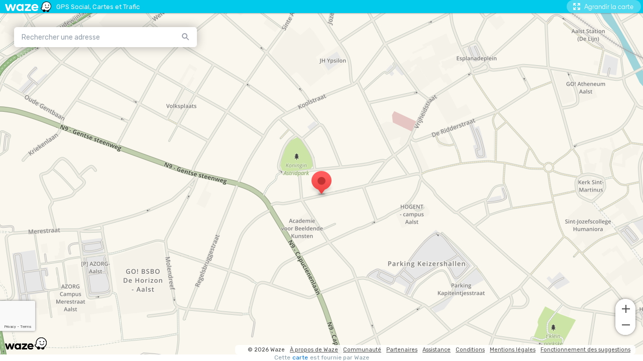

--- FILE ---
content_type: text/html; charset=utf-8
request_url: https://embed.waze.com/fr/iframe?zoom=16&lat=50.9376258&lon=4.029527&pin=1
body_size: 22574
content:
<!DOCTYPE html><html dir="ltr" lang="fr"><head><script type="text/javascript">var novaConfigurationsBootstrap;(()=>{"use strict";var t={961:function(t,r,n){var e=this&&this.__awaiter||function(t,r,n,e){return new(n||(n=Promise))((function(o,i){function a(t){try{c(e.next(t))}catch(t){i(t)}}function s(t){try{c(e.throw(t))}catch(t){i(t)}}function c(t){var r;t.done?o(t.value):(r=t.value,r instanceof n?r:new n((function(t){t(r)}))).then(a,s)}c((e=e.apply(t,r||[])).next())}))};Object.defineProperty(r,"__esModule",{value:!0}),r.fetchConfig=r.FetchError=void 0;const o=n(354);class i extends Error{constructor(t,r){super(r),this.status=t}}r.FetchError=i,r.fetchConfig=function(t,r,n){return window.novaConfiguration=window.novaConfiguration||{promises:{}},!r&&window.novaConfiguration.promises[t]||(window.novaConfiguration.promises[t]=function(t,r){return e(this,void 0,void 0,(function*(){(0,o.initializeVisitorId)();const n=yield fetch(`/api/config/${t}`,{headers:Object.assign({"Content-Type":"application/json"},r)});if(!n.ok){const t=yield n.text();throw new i(n.status,t)}return yield n.json()}))}(t,n)),window.novaConfiguration.promises[t]}},233:(t,r,n)=>{var e;n.r(r),n.d(r,{NIL:()=>M,parse:()=>y,stringify:()=>f,v1:()=>h,v3:()=>j,v4:()=>A,v5:()=>P,validate:()=>s,version:()=>x});var o=new Uint8Array(16);function i(){if(!e&&!(e="undefined"!=typeof crypto&&crypto.getRandomValues&&crypto.getRandomValues.bind(crypto)||"undefined"!=typeof msCrypto&&"function"==typeof msCrypto.getRandomValues&&msCrypto.getRandomValues.bind(msCrypto)))throw new Error("crypto.getRandomValues() not supported. See https://github.com/uuidjs/uuid#getrandomvalues-not-supported");return e(o)}const a=/^(?:[0-9a-f]{8}-[0-9a-f]{4}-[1-5][0-9a-f]{3}-[89ab][0-9a-f]{3}-[0-9a-f]{12}|00000000-0000-0000-0000-000000000000)$/i,s=function(t){return"string"==typeof t&&a.test(t)};for(var c=[],u=0;u<256;++u)c.push((u+256).toString(16).substr(1));const f=function(t){var r=arguments.length>1&&void 0!==arguments[1]?arguments[1]:0,n=(c[t[r+0]]+c[t[r+1]]+c[t[r+2]]+c[t[r+3]]+"-"+c[t[r+4]]+c[t[r+5]]+"-"+c[t[r+6]]+c[t[r+7]]+"-"+c[t[r+8]]+c[t[r+9]]+"-"+c[t[r+10]]+c[t[r+11]]+c[t[r+12]]+c[t[r+13]]+c[t[r+14]]+c[t[r+15]]).toLowerCase();if(!s(n))throw TypeError("Stringified UUID is invalid");return n};var d,v,l=0,p=0;const h=function(t,r,n){var e=r&&n||0,o=r||new Array(16),a=(t=t||{}).node||d,s=void 0!==t.clockseq?t.clockseq:v;if(null==a||null==s){var c=t.random||(t.rng||i)();null==a&&(a=d=[1|c[0],c[1],c[2],c[3],c[4],c[5]]),null==s&&(s=v=16383&(c[6]<<8|c[7]))}var u=void 0!==t.msecs?t.msecs:Date.now(),h=void 0!==t.nsecs?t.nsecs:p+1,y=u-l+(h-p)/1e4;if(y<0&&void 0===t.clockseq&&(s=s+1&16383),(y<0||u>l)&&void 0===t.nsecs&&(h=0),h>=1e4)throw new Error("uuid.v1(): Can't create more than 10M uuids/sec");l=u,p=h,v=s;var g=(1e4*(268435455&(u+=122192928e5))+h)%4294967296;o[e++]=g>>>24&255,o[e++]=g>>>16&255,o[e++]=g>>>8&255,o[e++]=255&g;var w=u/4294967296*1e4&268435455;o[e++]=w>>>8&255,o[e++]=255&w,o[e++]=w>>>24&15|16,o[e++]=w>>>16&255,o[e++]=s>>>8|128,o[e++]=255&s;for(var b=0;b<6;++b)o[e+b]=a[b];return r||f(o)},y=function(t){if(!s(t))throw TypeError("Invalid UUID");var r,n=new Uint8Array(16);return n[0]=(r=parseInt(t.slice(0,8),16))>>>24,n[1]=r>>>16&255,n[2]=r>>>8&255,n[3]=255&r,n[4]=(r=parseInt(t.slice(9,13),16))>>>8,n[5]=255&r,n[6]=(r=parseInt(t.slice(14,18),16))>>>8,n[7]=255&r,n[8]=(r=parseInt(t.slice(19,23),16))>>>8,n[9]=255&r,n[10]=(r=parseInt(t.slice(24,36),16))/1099511627776&255,n[11]=r/4294967296&255,n[12]=r>>>24&255,n[13]=r>>>16&255,n[14]=r>>>8&255,n[15]=255&r,n};function g(t,r,n){function e(t,e,o,i){if("string"==typeof t&&(t=function(t){t=unescape(encodeURIComponent(t));for(var r=[],n=0;n<t.length;++n)r.push(t.charCodeAt(n));return r}(t)),"string"==typeof e&&(e=y(e)),16!==e.length)throw TypeError("Namespace must be array-like (16 iterable integer values, 0-255)");var a=new Uint8Array(16+t.length);if(a.set(e),a.set(t,e.length),(a=n(a))[6]=15&a[6]|r,a[8]=63&a[8]|128,o){i=i||0;for(var s=0;s<16;++s)o[i+s]=a[s];return o}return f(a)}try{e.name=t}catch(t){}return e.DNS="6ba7b810-9dad-11d1-80b4-00c04fd430c8",e.URL="6ba7b811-9dad-11d1-80b4-00c04fd430c8",e}function w(t){return 14+(t+64>>>9<<4)+1}function b(t,r){var n=(65535&t)+(65535&r);return(t>>16)+(r>>16)+(n>>16)<<16|65535&n}function m(t,r,n,e,o,i){return b((a=b(b(r,t),b(e,i)))<<(s=o)|a>>>32-s,n);var a,s}function I(t,r,n,e,o,i,a){return m(r&n|~r&e,t,r,o,i,a)}function C(t,r,n,e,o,i,a){return m(r&e|n&~e,t,r,o,i,a)}function V(t,r,n,e,o,i,a){return m(r^n^e,t,r,o,i,a)}function _(t,r,n,e,o,i,a){return m(n^(r|~e),t,r,o,i,a)}const j=g("v3",48,(function(t){if("string"==typeof t){var r=unescape(encodeURIComponent(t));t=new Uint8Array(r.length);for(var n=0;n<r.length;++n)t[n]=r.charCodeAt(n)}return function(t){for(var r=[],n=32*t.length,e="0123456789abcdef",o=0;o<n;o+=8){var i=t[o>>5]>>>o%32&255,a=parseInt(e.charAt(i>>>4&15)+e.charAt(15&i),16);r.push(a)}return r}(function(t,r){t[r>>5]|=128<<r%32,t[w(r)-1]=r;for(var n=1732584193,e=-271733879,o=-1732584194,i=271733878,a=0;a<t.length;a+=16){var s=n,c=e,u=o,f=i;n=I(n,e,o,i,t[a],7,-680876936),i=I(i,n,e,o,t[a+1],12,-389564586),o=I(o,i,n,e,t[a+2],17,606105819),e=I(e,o,i,n,t[a+3],22,-1044525330),n=I(n,e,o,i,t[a+4],7,-176418897),i=I(i,n,e,o,t[a+5],12,1200080426),o=I(o,i,n,e,t[a+6],17,-1473231341),e=I(e,o,i,n,t[a+7],22,-45705983),n=I(n,e,o,i,t[a+8],7,1770035416),i=I(i,n,e,o,t[a+9],12,-1958414417),o=I(o,i,n,e,t[a+10],17,-42063),e=I(e,o,i,n,t[a+11],22,-1990404162),n=I(n,e,o,i,t[a+12],7,1804603682),i=I(i,n,e,o,t[a+13],12,-40341101),o=I(o,i,n,e,t[a+14],17,-1502002290),n=C(n,e=I(e,o,i,n,t[a+15],22,1236535329),o,i,t[a+1],5,-165796510),i=C(i,n,e,o,t[a+6],9,-1069501632),o=C(o,i,n,e,t[a+11],14,643717713),e=C(e,o,i,n,t[a],20,-373897302),n=C(n,e,o,i,t[a+5],5,-701558691),i=C(i,n,e,o,t[a+10],9,38016083),o=C(o,i,n,e,t[a+15],14,-660478335),e=C(e,o,i,n,t[a+4],20,-405537848),n=C(n,e,o,i,t[a+9],5,568446438),i=C(i,n,e,o,t[a+14],9,-1019803690),o=C(o,i,n,e,t[a+3],14,-187363961),e=C(e,o,i,n,t[a+8],20,1163531501),n=C(n,e,o,i,t[a+13],5,-1444681467),i=C(i,n,e,o,t[a+2],9,-51403784),o=C(o,i,n,e,t[a+7],14,1735328473),n=V(n,e=C(e,o,i,n,t[a+12],20,-1926607734),o,i,t[a+5],4,-378558),i=V(i,n,e,o,t[a+8],11,-2022574463),o=V(o,i,n,e,t[a+11],16,1839030562),e=V(e,o,i,n,t[a+14],23,-35309556),n=V(n,e,o,i,t[a+1],4,-1530992060),i=V(i,n,e,o,t[a+4],11,1272893353),o=V(o,i,n,e,t[a+7],16,-155497632),e=V(e,o,i,n,t[a+10],23,-1094730640),n=V(n,e,o,i,t[a+13],4,681279174),i=V(i,n,e,o,t[a],11,-358537222),o=V(o,i,n,e,t[a+3],16,-722521979),e=V(e,o,i,n,t[a+6],23,76029189),n=V(n,e,o,i,t[a+9],4,-640364487),i=V(i,n,e,o,t[a+12],11,-421815835),o=V(o,i,n,e,t[a+15],16,530742520),n=_(n,e=V(e,o,i,n,t[a+2],23,-995338651),o,i,t[a],6,-198630844),i=_(i,n,e,o,t[a+7],10,1126891415),o=_(o,i,n,e,t[a+14],15,-1416354905),e=_(e,o,i,n,t[a+5],21,-57434055),n=_(n,e,o,i,t[a+12],6,1700485571),i=_(i,n,e,o,t[a+3],10,-1894986606),o=_(o,i,n,e,t[a+10],15,-1051523),e=_(e,o,i,n,t[a+1],21,-2054922799),n=_(n,e,o,i,t[a+8],6,1873313359),i=_(i,n,e,o,t[a+15],10,-30611744),o=_(o,i,n,e,t[a+6],15,-1560198380),e=_(e,o,i,n,t[a+13],21,1309151649),n=_(n,e,o,i,t[a+4],6,-145523070),i=_(i,n,e,o,t[a+11],10,-1120210379),o=_(o,i,n,e,t[a+2],15,718787259),e=_(e,o,i,n,t[a+9],21,-343485551),n=b(n,s),e=b(e,c),o=b(o,u),i=b(i,f)}return[n,e,o,i]}(function(t){if(0===t.length)return[];for(var r=8*t.length,n=new Uint32Array(w(r)),e=0;e<r;e+=8)n[e>>5]|=(255&t[e/8])<<e%32;return n}(t),8*t.length))})),A=function(t,r,n){var e=(t=t||{}).random||(t.rng||i)();if(e[6]=15&e[6]|64,e[8]=63&e[8]|128,r){n=n||0;for(var o=0;o<16;++o)r[n+o]=e[o];return r}return f(e)};function U(t,r,n,e){switch(t){case 0:return r&n^~r&e;case 1:case 3:return r^n^e;case 2:return r&n^r&e^n&e}}function O(t,r){return t<<r|t>>>32-r}const P=g("v5",80,(function(t){var r=[1518500249,1859775393,2400959708,3395469782],n=[1732584193,4023233417,2562383102,271733878,3285377520];if("string"==typeof t){var e=unescape(encodeURIComponent(t));t=[];for(var o=0;o<e.length;++o)t.push(e.charCodeAt(o))}else Array.isArray(t)||(t=Array.prototype.slice.call(t));t.push(128);for(var i=t.length/4+2,a=Math.ceil(i/16),s=new Array(a),c=0;c<a;++c){for(var u=new Uint32Array(16),f=0;f<16;++f)u[f]=t[64*c+4*f]<<24|t[64*c+4*f+1]<<16|t[64*c+4*f+2]<<8|t[64*c+4*f+3];s[c]=u}s[a-1][14]=8*(t.length-1)/Math.pow(2,32),s[a-1][14]=Math.floor(s[a-1][14]),s[a-1][15]=8*(t.length-1)&4294967295;for(var d=0;d<a;++d){for(var v=new Uint32Array(80),l=0;l<16;++l)v[l]=s[d][l];for(var p=16;p<80;++p)v[p]=O(v[p-3]^v[p-8]^v[p-14]^v[p-16],1);for(var h=n[0],y=n[1],g=n[2],w=n[3],b=n[4],m=0;m<80;++m){var I=Math.floor(m/20),C=O(h,5)+U(I,y,g,w)+b+r[I]+v[m]>>>0;b=w,w=g,g=O(y,30)>>>0,y=h,h=C}n[0]=n[0]+h>>>0,n[1]=n[1]+y>>>0,n[2]=n[2]+g>>>0,n[3]=n[3]+w>>>0,n[4]=n[4]+b>>>0}return[n[0]>>24&255,n[0]>>16&255,n[0]>>8&255,255&n[0],n[1]>>24&255,n[1]>>16&255,n[1]>>8&255,255&n[1],n[2]>>24&255,n[2]>>16&255,n[2]>>8&255,255&n[2],n[3]>>24&255,n[3]>>16&255,n[3]>>8&255,255&n[3],n[4]>>24&255,n[4]>>16&255,n[4]>>8&255,255&n[4]]})),M="00000000-0000-0000-0000-000000000000",x=function(t){if(!s(t))throw TypeError("Invalid UUID");return parseInt(t.substr(14,1),16)}},691:(t,r,n)=>{Object.defineProperty(r,"__esModule",{value:!0}),r.initializeVisitorId=void 0;const e=n(233),o=n(303);let i;r.initializeVisitorId=function(){return window.novaVisitor=window.novaVisitor||{created:!1},window.novaVisitor.created||(window.novaVisitor.created=!0,document.cookie=`_web_visitorid=${(0,e.v4)()};path=/`),i||(i=(0,o.fetchVisitorId)()),i}},303:function(t,r){var n=this&&this.__awaiter||function(t,r,n,e){return new(n||(n=Promise))((function(o,i){function a(t){try{c(e.next(t))}catch(t){i(t)}}function s(t){try{c(e.throw(t))}catch(t){i(t)}}function c(t){var r;t.done?o(t.value):(r=t.value,r instanceof n?r:new n((function(t){t(r)}))).then(a,s)}c((e=e.apply(t,r||[])).next())}))};Object.defineProperty(r,"__esModule",{value:!0}),r.fetchVisitorId=void 0,r.fetchVisitorId=function(){return n(this,void 0,void 0,(function*(){const t=yield fetch("/web-events/visitors",{method:"POST",headers:{"Content-Type":"application/json"}}),{visitor_id:r}=yield t.json();if(r)return r}))}},354:(t,r,n)=>{Object.defineProperty(r,"__esModule",{value:!0}),r.initializeVisitorId=r.fetchVisitorId=void 0;var e=n(303);Object.defineProperty(r,"fetchVisitorId",{enumerable:!0,get:function(){return e.fetchVisitorId}});var o=n(691);Object.defineProperty(r,"initializeVisitorId",{enumerable:!0,get:function(){return o.initializeVisitorId}})}},r={};function n(e){var o=r[e];if(void 0!==o)return o.exports;var i=r[e]={exports:{}};return t[e].call(i.exports,i,i.exports,n),i.exports}n.d=(t,r)=>{for(var e in r)n.o(r,e)&&!n.o(t,e)&&Object.defineProperty(t,e,{enumerable:!0,get:r[e]})},n.o=(t,r)=>Object.prototype.hasOwnProperty.call(t,r),n.r=t=>{"undefined"!=typeof Symbol&&Symbol.toStringTag&&Object.defineProperty(t,Symbol.toStringTag,{value:"Module"}),Object.defineProperty(t,"__esModule",{value:!0})};var e={};(()=>{var t=e;Object.defineProperty(t,"__esModule",{value:!0}),t.bootstrap=void 0;const r=n(961);t.bootstrap=function(...t){t.forEach((t=>{(0,r.fetchConfig)(t,!1,{})}))}})(),novaConfigurationsBootstrap=e})();;novaConfigurationsBootstrap.bootstrap('LivemapConfig')</script><!-- Google Tag Manager --><script type="text/javascript">(function(w,d,s,l,i){w[l]=w[l]||[];w[l].push({'gtm.start':
new Date().getTime(),event:'gtm.js'});var f=d.getElementsByTagName(s)[0],
j=d.createElement(s),dl=l!='dataLayer'?'&l='+l:'';j.async=true;j.src=
'https://www.googletagmanager.com/gtm.js?id='+i+dl;f.parentNode.insertBefore(j,f);
})(window,document,'script','dataLayer','GTM-NCTWGXP')</script><!-- End Google Tag Manager --><meta charset="utf-8"><meta name="viewport" content="width=device-width, initial-scale=1.0, minimum-scale=1.0, maximum-scale=1.0"><meta name="title" content="Informations routières, mises à jour du trafic en direct et de l'état des routes - Waze"><meta name="description" content="Informations routières en temps réel basées sur les mises à jour du trafic en direct de Waze - Obtenez le meilleur itinéraire vers votre destination des autres conducteurs"><meta property="og:image" content="https://web-assets.waze.com/social/og.png"><meta property="og:image_secure_url" content="https://web-assets.waze.com/social/og.png"><meta property="og:type" content="website"><meta property="og:site_name" content="Waze"><meta property="twitter:card" content="summary"><meta property="twitter:site" content="@waze"><meta property="twitter:image" content="https://web-assets.waze.com/social/twitter.png"><meta property="og:title" content="Informations routières, mises à jour du trafic en direct et de l'état des routes - Waze"><meta property="og:description" content="Informations routières en temps réel basées sur les mises à jour du trafic en direct de Waze - Obtenez le meilleur itinéraire vers votre destination des autres conducteurs"><meta property="twitter:title" content="Informations routières, mises à jour du trafic en direct et de l'état des routes - Waze"><meta property="twitter:description" content="Informations routières en temps réel basées sur les mises à jour du trafic en direct de Waze - Obtenez le meilleur itinéraire vers votre destination des autres conducteurs"><meta property="twitter:image:alt" content="Navigation et conditions de circulation en temps réel "><link rel="icon" type="image/svg+xml" href="https://web-assets.waze.com/livemap/stg/favicon-32a6472203cb074e603a9e38d303f9b7.svg"><link rel="stylesheet" href="https://web-assets.waze.com/livemap/stg/vendor-01fbf9a4f3c117d4a655.css"><link rel="stylesheet" href="https://web-assets.waze.com/livemap/stg/waze-vendor-f3190a5962b7e2c4c245.css"><link rel="canonical" href="https://www.waze.com/fr/live-map/directions?zoom=16&amp;lat=50.9376258&amp;lon=4.029527&amp;pin=1"><link rel="alternate" hreflang="af" href="http://www.waze.com/af/iframe?zoom=16&amp;lat=50.9376258&amp;lon=4.029527&amp;pin=1"><link rel="alternate" hreflang="ar" href="http://www.waze.com/ar/iframe?zoom=16&amp;lat=50.9376258&amp;lon=4.029527&amp;pin=1"><link rel="alternate" hreflang="az" href="http://www.waze.com/az/iframe?zoom=16&amp;lat=50.9376258&amp;lon=4.029527&amp;pin=1"><link rel="alternate" hreflang="be" href="http://www.waze.com/be/iframe?zoom=16&amp;lat=50.9376258&amp;lon=4.029527&amp;pin=1"><link rel="alternate" hreflang="bg" href="http://www.waze.com/bg/iframe?zoom=16&amp;lat=50.9376258&amp;lon=4.029527&amp;pin=1"><link rel="alternate" hreflang="ca" href="http://www.waze.com/ca/iframe?zoom=16&amp;lat=50.9376258&amp;lon=4.029527&amp;pin=1"><link rel="alternate" hreflang="cs" href="http://www.waze.com/cs/iframe?zoom=16&amp;lat=50.9376258&amp;lon=4.029527&amp;pin=1"><link rel="alternate" hreflang="da" href="http://www.waze.com/da/iframe?zoom=16&amp;lat=50.9376258&amp;lon=4.029527&amp;pin=1"><link rel="alternate" hreflang="de" href="http://www.waze.com/de/iframe?zoom=16&amp;lat=50.9376258&amp;lon=4.029527&amp;pin=1"><link rel="alternate" hreflang="el" href="http://www.waze.com/el/iframe?zoom=16&amp;lat=50.9376258&amp;lon=4.029527&amp;pin=1"><link rel="alternate" hreflang="en-AU" href="http://www.waze.com/en-AU/iframe?zoom=16&amp;lat=50.9376258&amp;lon=4.029527&amp;pin=1"><link rel="alternate" hreflang="en-GB" href="http://www.waze.com/en-GB/iframe?zoom=16&amp;lat=50.9376258&amp;lon=4.029527&amp;pin=1"><link rel="alternate" hreflang="en" href="http://www.waze.com/iframe?zoom=16&amp;lat=50.9376258&amp;lon=4.029527&amp;pin=1"><link rel="alternate" hreflang="es-419" href="http://www.waze.com/es-419/iframe?zoom=16&amp;lat=50.9376258&amp;lon=4.029527&amp;pin=1"><link rel="alternate" hreflang="es" href="http://www.waze.com/es/iframe?zoom=16&amp;lat=50.9376258&amp;lon=4.029527&amp;pin=1"><link rel="alternate" hreflang="et" href="http://www.waze.com/et/iframe?zoom=16&amp;lat=50.9376258&amp;lon=4.029527&amp;pin=1"><link rel="alternate" hreflang="eu" href="http://www.waze.com/eu/iframe?zoom=16&amp;lat=50.9376258&amp;lon=4.029527&amp;pin=1"><link rel="alternate" hreflang="fa-IR" href="http://www.waze.com/fa-IR/iframe?zoom=16&amp;lat=50.9376258&amp;lon=4.029527&amp;pin=1"><link rel="alternate" hreflang="fi" href="http://www.waze.com/fi/iframe?zoom=16&amp;lat=50.9376258&amp;lon=4.029527&amp;pin=1"><link rel="alternate" hreflang="fil" href="http://www.waze.com/fil/iframe?zoom=16&amp;lat=50.9376258&amp;lon=4.029527&amp;pin=1"><link rel="alternate" hreflang="fr" href="http://www.waze.com/fr/iframe?zoom=16&amp;lat=50.9376258&amp;lon=4.029527&amp;pin=1"><link rel="alternate" hreflang="fy" href="http://www.waze.com/fy/iframe?zoom=16&amp;lat=50.9376258&amp;lon=4.029527&amp;pin=1"><link rel="alternate" hreflang="gl" href="http://www.waze.com/gl/iframe?zoom=16&amp;lat=50.9376258&amp;lon=4.029527&amp;pin=1"><link rel="alternate" hreflang="he" href="http://www.waze.com/he/iframe?zoom=16&amp;lat=50.9376258&amp;lon=4.029527&amp;pin=1"><link rel="alternate" hreflang="hi" href="http://www.waze.com/hi/iframe?zoom=16&amp;lat=50.9376258&amp;lon=4.029527&amp;pin=1"><link rel="alternate" hreflang="hr" href="http://www.waze.com/hr/iframe?zoom=16&amp;lat=50.9376258&amp;lon=4.029527&amp;pin=1"><link rel="alternate" hreflang="hu" href="http://www.waze.com/hu/iframe?zoom=16&amp;lat=50.9376258&amp;lon=4.029527&amp;pin=1"><link rel="alternate" hreflang="id" href="http://www.waze.com/id/iframe?zoom=16&amp;lat=50.9376258&amp;lon=4.029527&amp;pin=1"><link rel="alternate" hreflang="it" href="http://www.waze.com/it/iframe?zoom=16&amp;lat=50.9376258&amp;lon=4.029527&amp;pin=1"><link rel="alternate" hreflang="ja" href="http://www.waze.com/ja/iframe?zoom=16&amp;lat=50.9376258&amp;lon=4.029527&amp;pin=1"><link rel="alternate" hreflang="ka" href="http://www.waze.com/ka/iframe?zoom=16&amp;lat=50.9376258&amp;lon=4.029527&amp;pin=1"><link rel="alternate" hreflang="kn" href="http://www.waze.com/kn/iframe?zoom=16&amp;lat=50.9376258&amp;lon=4.029527&amp;pin=1"><link rel="alternate" hreflang="ko" href="http://www.waze.com/ko/iframe?zoom=16&amp;lat=50.9376258&amp;lon=4.029527&amp;pin=1"><link rel="alternate" hreflang="lt" href="http://www.waze.com/lt/iframe?zoom=16&amp;lat=50.9376258&amp;lon=4.029527&amp;pin=1"><link rel="alternate" hreflang="lv" href="http://www.waze.com/lv/iframe?zoom=16&amp;lat=50.9376258&amp;lon=4.029527&amp;pin=1"><link rel="alternate" hreflang="ms" href="http://www.waze.com/ms/iframe?zoom=16&amp;lat=50.9376258&amp;lon=4.029527&amp;pin=1"><link rel="alternate" hreflang="nl-BE" href="http://www.waze.com/nl-BE/iframe?zoom=16&amp;lat=50.9376258&amp;lon=4.029527&amp;pin=1"><link rel="alternate" hreflang="nl" href="http://www.waze.com/nl/iframe?zoom=16&amp;lat=50.9376258&amp;lon=4.029527&amp;pin=1"><link rel="alternate" hreflang="no" href="http://www.waze.com/no/iframe?zoom=16&amp;lat=50.9376258&amp;lon=4.029527&amp;pin=1"><link rel="alternate" hreflang="pl" href="http://www.waze.com/pl/iframe?zoom=16&amp;lat=50.9376258&amp;lon=4.029527&amp;pin=1"><link rel="alternate" hreflang="pt-BR" href="http://www.waze.com/pt-BR/iframe?zoom=16&amp;lat=50.9376258&amp;lon=4.029527&amp;pin=1"><link rel="alternate" hreflang="pt-PT" href="http://www.waze.com/pt-PT/iframe?zoom=16&amp;lat=50.9376258&amp;lon=4.029527&amp;pin=1"><link rel="alternate" hreflang="ro" href="http://www.waze.com/ro/iframe?zoom=16&amp;lat=50.9376258&amp;lon=4.029527&amp;pin=1"><link rel="alternate" hreflang="ru" href="http://www.waze.com/ru/iframe?zoom=16&amp;lat=50.9376258&amp;lon=4.029527&amp;pin=1"><link rel="alternate" hreflang="sk" href="http://www.waze.com/sk/iframe?zoom=16&amp;lat=50.9376258&amp;lon=4.029527&amp;pin=1"><link rel="alternate" hreflang="sl" href="http://www.waze.com/sl/iframe?zoom=16&amp;lat=50.9376258&amp;lon=4.029527&amp;pin=1"><link rel="alternate" hreflang="sr" href="http://www.waze.com/sr/iframe?zoom=16&amp;lat=50.9376258&amp;lon=4.029527&amp;pin=1"><link rel="alternate" hreflang="sv" href="http://www.waze.com/sv/iframe?zoom=16&amp;lat=50.9376258&amp;lon=4.029527&amp;pin=1"><link rel="alternate" hreflang="th" href="http://www.waze.com/th/iframe?zoom=16&amp;lat=50.9376258&amp;lon=4.029527&amp;pin=1"><link rel="alternate" hreflang="tr" href="http://www.waze.com/tr/iframe?zoom=16&amp;lat=50.9376258&amp;lon=4.029527&amp;pin=1"><link rel="alternate" hreflang="uk" href="http://www.waze.com/uk/iframe?zoom=16&amp;lat=50.9376258&amp;lon=4.029527&amp;pin=1"><link rel="alternate" hreflang="ur" href="http://www.waze.com/ur/iframe?zoom=16&amp;lat=50.9376258&amp;lon=4.029527&amp;pin=1"><link rel="alternate" hreflang="uz" href="http://www.waze.com/uz/iframe?zoom=16&amp;lat=50.9376258&amp;lon=4.029527&amp;pin=1"><link rel="alternate" hreflang="zh-HK" href="http://www.waze.com/zh-HK/iframe?zoom=16&amp;lat=50.9376258&amp;lon=4.029527&amp;pin=1"><link rel="alternate" hreflang="zh-TW" href="http://www.waze.com/zh-TW/iframe?zoom=16&amp;lat=50.9376258&amp;lon=4.029527&amp;pin=1"><link rel="alternate" hreflang="zh" href="http://www.waze.com/zh/iframe?zoom=16&amp;lat=50.9376258&amp;lon=4.029527&amp;pin=1"><link rel="alternate" hreflang="x-default" href="http://www.waze.com/iframe?zoom=16&amp;lat=50.9376258&amp;lon=4.029527&amp;pin=1"><title>Instructions de navigation, signalement d'incidents et navigation GPS par Waze</title><link rel="stylesheet" href="https://web-assets.waze.com/livemap/stg/iframe-a8ca7c0f7567926e7dce.css"></head><body class="experiment-cta-bar-blue"><!-- Google Tag Manager (noscript) --><noscript><iframe src="https://www.googletagmanager.com/ns.html?id=GTM-NCTWGXP" height="0" width="0" style="display:none;visibility:hidden"></iframe></noscript><!-- End Google Tag Manager (noscript) --><script type="text/javascript">if (/(iPhone|iPad|iPod)/.test(navigator.userAgent)) {
  document.body.classList.add('device-ios')
} else if (/Android/.test(navigator.userAgent)) {
  document.body.classList.add('device-android')
} else {
  document.body.classList.add('device-other')
}</script><script async defer type="text/javascript" src="https://www.google.com/recaptcha/enterprise.js?render=6Lf4WdUqAAAAAEUYUvzyLYIkO3PoFAqi8ZHGiDLW&amp;badge=bottomleft" nonce="MqidcAxCtCuperIFagkLCA=="></script><script id="gon" type="text/json">{"stage":"production","stackdriverErrorReporting":{"key":"AIzaSyDDm2sErUFGdnI9eGBJwtkCCO3_Xem91Rg","projectId":"waze-livemap-prod","service":"default","version":"v1.26.0"},"isWebView":false,"userLocation":{"lat":0.0000509376258,"lon":0.000004029527},"host":"www.waze.com","wazeDeeplinks":"https:\u002F\u002Fdevelopers.google.com\u002Fwaze\u002Fdeeplinks","support":"https:\u002F\u002Fsupport.google.com\u002Fwaze\u002Fanswer\u002F9058157","aboutEmbed":"https:\u002F\u002Fdevelopers.google.com\u002Fwaze\u002Fiframe","embedHost":"https:\u002F\u002Fembed.waze.com","ulHost":"https:\u002F\u002Ful.waze.com","homeLink":"https:\u002F\u002Fwww.waze.com","cmsHomeLink":"https:\u002F\u002Fwww.waze.com\u002Fcompany","iframeAllowedOrigins":[],"enableRecaptcha":true,"recaptchaSessionSiteKey":"6LcObp8qAAAAAN7PXkfwsM7EivOr45jR9BZixUx8","recaptchaActionSiteKey":"6Lf4WdUqAAAAAEUYUvzyLYIkO3PoFAqi8ZHGiDLW","googleApiKeyClient":"AIzaSyD3pw7nGs7Jal1C4A7G3L9pYxfM6urTeMg","_configurations":{}}</script><script id="i18n-strings" type="text/json">{"locale":"fr","locales":["af","ar","az","be","bg","ca","cs","da","de","el","en-AU","en-GB","en","es-419","es","et","eu","fa-IR","fi","fil","fr","fy","gl","he","hi","hr","hu","id","it","ja","ka","kn","ko","lt","lv","ms","nl-BE","nl","no","pl","pt-BR","pt-PT","ro","ru","sk","sl","sr","sv","th","tr","uk","ur","uz","zh-HK","zh-TW","zh"],"originalPath":"\u002Fiframe?zoom=16&lat=50.9376258&lon=4.029527&pin=1","translations":{"language_name":"Anglais (US)","select_language":"Choisir une langue","styleguide":{"copy":"Copier","copied":"Copié","close":"Fermer"},"livemap":{"title":"Indications routières, rapports de circulation et application de navigation GPS par Waze","title_v2":"Informations routières, mises à jour du trafic en direct et de l'état des routes - Waze","description":"Navigation et conditions de circulation en temps réel ","description_v2":"Instructions de navigation en temps réel basées sur les mises à jour des conditions de circulation en direct de Waze","description_v3":"Instructions de navigation en temps réel basées sur les conditions de circulation mises à jour en direct sur la carte par Waze : rejoignez votre destination en empruntant le meilleur itinéraire grâce à la communauté.","description_v4":"Informations routières en temps réel basées sur les mises à jour du trafic en direct de Waze - Obtenez le meilleur itinéraire vers votre destination des autres conducteurs","image_alt":"Navigation et conditions de circulation en temps réel ","not_found":"Cet emplacement est introuvable, réessayez.","terms":"Terms","notices":"Notices","waze_logo_alt":"Waze logo","place":{"title":"Itinéraires vers %{address}, fournis par Waze","title_v2":"Informations routières pour vous rendre à %{address} - Waze","description":"Instructions de navigation en temps réel vers %{address}, basées sur les conditions de circulation mises à jour par Waze : Waze vous aide à rejoindre votre destination en empruntant le meilleur itinéraire.","description_v2":"Instructions de navigation en temps réel vers %{address}, basées sur les conditions de circulation et l'état des routes mis à jour : rejoignez votre destination en empruntant le meilleur itinéraire grâce aux autres conducteurs.","description_v3":"Instructions de navigation en temps réel vers %{address}, grâce aux conditions de circulation et à l'état des routes mis à jour en direct par les autres conducteurs : profitez du meilleur itinéraire, d'informations sur l'état des routes et d'une carte des conditions de circulation, le tout alimenté par la communauté Waze.","description_v4":"Informations routières en temps réel pour vous rendre à %{address}, basées sur l’actualisation en direct des conditions de circulation et des routes par les autres conducteurs Waze.","image_alt":"guidage vers %{address}"},"share":"Partager","set_as_map_center":"Centrer la carte ici","send_to_phone":{"title":"Envoyer sur votre téléphone","sections":{"first":"Ouvrez l'appareil photo sur votre mobile.","second":"Visez le code QR avec votre caméra. Vous verrez un message s'afficher au moment de la lecture du code.","third":"Appuyez sur le message pour ouvrir le lien."},"footer":{"text":"Vous utilisez Android 8.1 ou une version inférieure ? Utilisez une application de lecture de code QR."},"tooltip":"Envoyer sur votre téléphone"},"make_a_qr_code":{"tooltip":"Créer un code QR"},"drive_ended_popup":{"title":"Trajet terminé","body":"Le conducteur a atteint sa destination ou ne partage plus son trajet.","close":"Fermer"},"save_to_app":{"leave_now":{"cta":"Enregistrer dans l'application","tooltip":"Enregistrez votre trajet dans Waze et commencez la navigation instantanément.","success":{"title":"Enregistré dans votre application","body":"Ouvrez Waze pour conduire vers %{destination}.","body_unnamed":"Ouvrez l'application pour conduire vers un « lieu sans nom »."}},"arrive_by":{"cta":"Enregistrer dans l'application","tooltip":"Waze vous dira quand partir en fonction des conditions de circulation en temps réel.","success":{"title":"Enregistré dans votre application","body":"Waze vous dira quand partir en fonction des conditions de circulation en temps réel."}},"error":"Une erreur s'est produite, réessayez.","done":"Terminé","pending_login":"Connectez-vous pour continuer","tour":{"title":"Enregistrez votre trajet dans l'application","body":"Waze vous enverra un rappel au moment de partir pour que vous arriviez à l'heure."},"tour_a":{"title":"Enregistrez votre trajet dans l'application","body":"Waze vous enverra un rappel au moment de partir pour que vous arriviez à l'heure."},"tour_b":{"title":"Sachez quand partir","body":"Enregistrez votre trajet dans l'application et Waze vous dira quand partir en fonction des conditions de circulation en temps réel."},"share_link":{"tooltip":"Partager"},"send_as_text_message":{"tooltip":"Envoyer l'itinéraire par SMS"},"unnamed_location":"Lieu sans nom"},"qr_code_popup":{"title":"Partager votre code QR","download":{"title":"Télécharger","button":"Télécharger"},"embed":{"title":"Intégrer","body":"Amenez vos clients au bon endroit. Copiez et collez le code QR sur votre site web.","copy":"Copier","copied":"Copié"}},"share_popup":{"title":"Partager et intégrer","copy":"Copier","embed":{"title":"Intégrer une carte","body":"Pour ajouter la carte en temps réel Waze à votre site web, copiez et collez le code.\n[En savoir plus] sur l'intégration et la personnalisation de la carte."},"share_the_map":{"title":"Partager la carte","body":"Copiez et partagez le lien ci-dessous."},"share_driving_directions":{"title":"Partager votre trajet","body":"Partagez les itinéraires de votre point de départ à votre destination."},"planned_drive":{"title":"Planifier un trajet","body":"Vous avez un événement prévu ? Saisissez l'heure à laquelle vous voulez arriver et Waze vous dira quand partir en fonction des conditions de circulation en temps réel.","leave_at":"Partir à","arrive_by":"Arrivée à","day":"Jour","month":"Mois","invalid_date":"Date incorrecte"}},"tour":{"close":"OK"},"time_ago":{"updated":"mis à jour","future":"bientôt","last_year":"l'année dernière","last_week":"semaine dernière","last_month":"le mois dernier","yesterday":"hier","hour":"Il y a 1 h","less_than_minute":"Il y a moins d'une minute","now":"à l'instant","years_ago":"Il y a %{many} ans","months_ago":"Il y a %{many} mois","weeks_ago":"Il y a %{many} semaines","days_ago":"Il y a %{many} jours","hour_ago":"Il y a %{many} h","minutes_ago":"Il y a %{many} min"},"error_popup":{"message":"Une erreur s'est produite","close":"Fermer"},"meeting":{"title":"Suivez mon trajet dans Waze","description":"Suivez mon trajet en temps réel sur la carte Waze et suivez les changements d'heure d'arrivée, les conditions de circulation, et bien plus !","image_alt":"Suivez mon trajet dans Waze","user_driving_to":"conduit vers","arriving":"Arrivée prévue à","arriving_now":"Arrive","updated":"mis à jour","default_name":"Wazer","the_name":" %{name}","loader":"Chargement des informations sur le trajet …","get_live_updates_cta":"Voulez-vous recevoir des infos en temps réel sur le trajet de %{name} ?","get_live_updates":"Recevoir des infos en temps réel","poi":{"user_driving_to":"Trajet de %{name}","eta":"Arrivée estimée","eta_time":"Arrivée estimée : %{time}"},"get_notified":"Recevez une notification lorsque %{name} sera proche de sa destination."},"share_routes_popup":{"title":"Partager votre trajet","body":"Partagez votre point de départ, votre destination et l'heure d'arrivée prévue.","copy":"Copier le lien"},"add_problem_popup":{"title":"Signaler un problème","type":"Type de problème","description":"Description","types":{"incorrect_address":"Adresse incorrecte","missing_road":"Route manquante","missing_landmark":"Lieu manquant","incorrect_turn":"Guidage incorrect","missing_roundabout":"Rond-point manquant","wrong_direction":"Mauvaise instruction de navigation"},"submit":"Envoyer","cancel":"Annuler"},"mobile_overlay":{"title":"Télécharger Waze","download_now":"Télécharger","continue":"Continuer vers la carte en temps réel de Waze","continue_to_website":"Continuer vers le site","open_waze":"Ouvrir dans Waze","open_app":"Ouvrir l'application","use_app":"Utiliser l'application","have_app":"Déjà Wazer ?","no_thanks":"Non merci","get_app":"Télécharger l'application"},"desktop_overlay":{"title":"Gagner du temps sur chaque trajet","subtitle":"Évitez les embouteillages, les accidents et bien plus encore avec le guidage en temps réel de Waze","pd_title":"Arrivez à l'heure, tout le temps","pd_subtitle":"Waze vous indique quand partir en fonction des conditions de circulation en temps réel"},"teaser":{"title":"Application Waze","reviews":"(+7 M d'avis)","reviews_desktop":"Plus de 7 millions d'avis","promo":"Gagnez du temps à chaque trajet en évitant les embouteillages, les accidents et bien plus.","pd_promo":"Ne soyez pas en retard ! Sachez quand partir en fonction des conditions de circulation en temps réel.","poi_promo":"Pour obtenir la meilleure expérience, affichez ce lieu dans Waze.","routing_promo":"Pour obtenir des instructions de navigation détaillées, utilisez l'application Waze."},"poi_card":{"open_in_waze":"Ouvrir dans Waze","open_the_app":"Ouvrir l'application","share":"Partager","send_to_phone":"Envoyer sur votre téléphone"},"download_bar":{"tagline":"Navigation et trafic en temps réel","pd_tagline":"Arrivez à l'heure avec Waze","download":"Télécharger","get":"Télécharger","send_phone":"Envoyer sur votre téléphone"},"dropped_pin":"Repère placé","routing":{"share":"Partager l'emplacement","phone":"Envoyer sur votre téléphone","directions":"Itinéraire","driving_directions":"Itinéraire","set_as_origin":"Définir comme point de départ","set_as_destination":"Définir comme destination","drop_pin":"Placer un repère","error":{"title":"Aucun itinéraire trouvé","hint":"Vérifiez les adresses et réessayez."},"same_from_to_error":{"title":"Aucun itinéraire disponible","hint":"Votre point de départ et votre destination sont identiques."},"loading":"Recherche des itinéraires…","origin":"Point de départ","destination":"Destination","starting_point":"Point de départ","set_origin":"Définir comme point de départ","set_destination":"Définir comme destination"},"route_schedule":{"leave_now":"Partir maintenant","leave_at":"Partir à","arrive_by":"Arriver à","set_time":"Définir une heure","today":"Aujourd'hui","tomorrow":"Demain","traffic":"Circulation","estimate_minutes_short":{"zero":"1 min (estimation)","one":"Est. 1 min","other":"%{value} min (estimation)"},"estimate_hours_short":"%{value} h (estimation)","no_eta_today":{"label":"Trop long","drive_duration_minutes":"%{value} min","drive_duration_hours":"%{value} h","hint":"Le trajet est trop long pour arriver aujourd'hui.\nChoisissez un autre jour.\n"},"tour":{"title":"Planifiez votre prochain trajet","body":"Sachez quand partir pour arriver à l'heure à votre destination."},"tour_df_exp":{"title":"Modifiez votre heure d'arrivée","body":"Sachez quand partir pour arriver à l'heure à votre destination."}},"route_search":{"from":"Choisissez un point de départ","to":"Choisissez une destination"},"route_list":{"title":"Itinéraires","badges":{"fastest":"Meilleur itin.","toll":"Péage","hov":"VOM"},"navigate":"Y aller","start_drive":"Commencer le trajet","leave_by":"Départ à","leave_by_time":"Partez à %{time}","arrive_by_time":"Arrivée à %{time}"},"venue":{"wikipedia":"Wikipédia","open_now":"Ouvert","open_now_with_hours":"Ouvert actuellement : %{currentOpenHours}","closed_now":"Actuellement fermé","opening_hours":"Horaires d'ouverture","venue_opening_hours":"Horaires d'ouverture de %{name} :","alts":["Directions to %{name} %{city}","Navigate to %{name} %{city}","Live traffic in %{name} %{city}","Driving directions to %{name} %{city}","Take me to %{name} %{city}","Traffic update near %{name} %{city}","Get directions to %{name} %{city}","Use Waze to navigate to %{name} %{city}"],"venue_alts":"Image %{index} de %{name}, %{city}","photos":{"one":"1 photo","other":"%{count} photos","copyright":"Images may be subject to copyright"},"services":{"title":"Services sur place","vallet_service":"Voiturier","drivethrough":"Drive","wi_fi":"Wi-Fi","restrooms":"Toilettes","credit_cards":"Accepte les cartes de crédit","reservations":"Réservations","outside_seating":"Terrasse extérieure","air_conditioning":"Climatisation","parking_for_customers":"Parking client","deliveries":"Livraisons","take_away":"À emporter","wheelchair_accessible":"Accessible en fauteuil roulant"},"seo_block":{"title":"D'autres personnes recherchent aussi","directions":"Aller à %{venueTitle}","driving_directions":"Itinéraires vers %{venueTitle}","address":"Adresse de %{venueTitle}","opening_hours":"Horaires d'ouverture de %{venueTitle}"},"nearby_block":{"title":"Lieux à proximité"},"alts_0":"Guidage vers %{name} (%{city})","alts_1":"Aller à %{name} (%{city})","alts_2":"Conditions de circulation en direct à %{name} (%{city})","alts_3":"Guidage vers %{name} (%{city})","alts_4":"Aller à %{name} (%{city})","alts_5":"Dernières informations sur les conditions de circulation à proximité de %{name} (%{city})","alts_6":"Guidage vers %{name} (%{city})","alts_7":"Utilisez Waze pour vous rendre à %{name} (%{city})","reviews":{"review_summary":"Résumé des avis","show_all_reviews":"Afficher plus de commentaires","show_more":"Plus","show_reviews":"Afficher les avis"}},"attribution":{"click_to_copy":"Copier le lien","copied":"Lien copié"},"geolocation":{"tooltip":{"unavailable":"Position indisponible","show_current":"Afficher votre position","showing_current":"Votre position"},"error":"Waze n'est pas autorisé à utiliser votre position. [En savoir plus]","search":{"suggestion":"Votre position","selected":"Votre position"},"ip":{"selected":"Autour de vous"}},"search":{"suggestions_title":"Suggestions de recherche"},"time":{"minutes":{"one":"1 min","other":"%{value} min"},"hours_minutes":{"one":"%{value} h","other":"%{value} h"}},"time_short":{"hours":"%{hours} h","minutes":"%{value} min","hours_minutes":"%{hours} h %{minutes}"},"favorites":{"home":"Domicile","work":"Travail","login_hook":{"hook":"Connectez-vous pour voir vos lieux enregistrés","login_retry":"Connectez-vous pour voir vos lieux enregistrés","success":"Vos lieux enregistrés sont désormais disponibles sur la carte en temps réel de Waze.","failure_no_favorites":"Ajoutez votre domicile et votre lieu de travail dans l'application Waze","failure_error":"Une erreur s'est produite. [Réessayer]"}},"go_to_market":{"ttl":{"title":"Enregistrez votre trajet dans l'application","description":"Waze vous dira quand partir en fonction des conditions de circulation en temps réel."},"no_ttl":{"title":"Nouveau ! Enregistrez votre trajet dans l'application","description":"Waze vous dira quand partir en fonction des conditions de circulation en temps réel."},"plan_drive":"Planifier un trajet","cta":"Vous n'avez pas Waze ? [Téléchargez l'application]"},"route":{"duration_seconds":"%{value} s","length_meters":"%{value} m","typically_time":"Généralement %{time}","eta":"Arrivée %{time}","etd":"Partez à %{time}","type":{"$$Usual":"Itinéraire habituel","$$Best":"Meilleur itinéraire","$$Toll ~ __TOLL_PRICE__":"~%{tollPrice}","$$Toll":"Péage","$$Your usual route":"Votre itinéraire habituel","$$Best route":"Meilleur itinéraire","$$Best route with toll":"Meilleur itinéraire avec péage"},"toll_dialog":{"actions":{"ok":"OK","close":"Fermer","add_pass":"Ajouter un pass"},"default":{"title":"Comment sont calculés les prix des péages ?","message":"Les prix des péages sont estimés en fonction des informations ajoutées par la communauté Waze, de votre itinéraire et de vos paramètres. Ils ne remplacent pas les prix réels définis par l'opérateur."},"dynamic_price_not_shown":{"title":"Le prix du péage varie selon l'heure","message":"Les panneaux électroniques suspendus afficheront le prix du péage le plus à jour"},"missing_pass":{"title":"Ajouter %{passName} pour afficher les prix à jour","message":"Les prix des péages sont estimés en fonction des informations ajoutées par la communauté Waze, de votre itinéraire et de vos paramètres. Ils ne remplacent pas les prix réels définis par l'opérateur."},"missing_pass_with_price":{"title":"Le prix du péage est d'environ %{currentPrice}. Avec %{passName}, le prix serait d'environ %{priceWithPass}.","message":"Les prix des péages sont estimés en fonction des informations ajoutées par la communauté Waze, de votre itinéraire et de vos paramètres. Ils ne remplacent pas les prix réels définis par l'opérateur."},"price_change_at":{"title":"Le prix du péage est d'environ %{currentPrice} sur %{roadName}. Le prix sera d'environ %{priceAtTime} à %{time}.","message":"Les prix des péages sont estimés en fonction des informations ajoutées par la communauté Waze, de votre itinéraire et de vos paramètres. Ils ne remplacent pas les prix réels définis par l'opérateur."},"price_change_by_time":{"title":"Le prix du péage sur %{roadName} peut varier selon l'heure","message":"Les prix des péages sont estimés en fonction de votre itinéraire, de vos paramètres et des informations ajoutées par la communauté Waze, . Ils ne remplacent pas les prix réels de l'opérateur."},"with_pass":{"title":"Prix du péage pour les détenteurs de %{userPassName}","message":"Les prix des péages sont estimés en fonction des informations ajoutées par la communauté Waze, de votre itinéraire et de vos paramètres. Ils ne remplacent pas les prix réels définis par l'opérateur."},"no_price":{"title":"Prix du péage indisponible","message":"La communauté Waze fait tout son possible pour ajouter les prix des péages dans votre secteur."},"disabled_by_config":{"title":"Prix du péage indisponible","message":"L'itinéraire inclut des routes à péage"},"dynamic_price_shown":{"title":"Les prix des péages varient en fonction de l'heure","message":"Les prix des péages sont estimés en fonction des informations ajoutées par la communauté Waze, de votre itinéraire et de vos paramètres. Ils ne remplacent pas les prix réels définis par l'opérateur."}},"traffic_status":{"heavier traffic than usual":"circulation plus dense que d'habitude","despite heavier traffic than usual":"malgré une circulation plus dense que d'habitude","lighter traffic than usual":"circulation plus fluide que d'habitude","usual traffic":"circulation normale"},"type_with_traffic_status":"%{routeType}, %{trafficStatus}","badges":{"toll":"Péage","toll_with_price":"Péage ~ %{tollPrice}","hov":"◊","hov_with_passengers":"◊ %{hov}"},"alerts":{"ACCIDENT":{"one":"Accident","few":"%{count} crashes","many":"%{count} crashes","other":"%{count} accidents"},"HAZARD_ON_ROAD_CONSTRUCTION":{"one":"Travaux","few":"%{count} constructions","many":"%{count} constructions","other":"%{count} constructions"},"HAZARD_ON_ROAD_EMERGENCY_VEHICLE":{"one":"Emergency vehicle","few":"%{count} emergency vehicles","many":"%{count} emergency vehicles","other":"%{count} emergency vehicles"},"HAZARD_WEATHER_FOG":"Brouillard","HAZARD_WEATHER_HAIL":"Grêle","HAZARD_WEATHER_FLOOD":"Inondation","HAZARD_ON_ROAD_ICE":"Glace","HAZARD_WEATHER_HEAVY_SNOW":{"one":"Route enneigée","few":"%{count} unplowed roads","many":"%{count} unplowed roads","other":"%{count} unplowed roads"},"HAZARD_ON_ROAD_POT_HOLE":{"one":"Nid-de-poule","few":"%{count} potholes","many":"%{count} potholes","other":"%{count} nids-de-poule"},"HAZARD_ON_ROAD_TRAFFIC_LIGHT_FAULT":{"one":"Feu tricolore hors service","few":"%{count} broken traffic lights","many":"%{count} broken traffic lights","other":"%{count} feux tricolores hors service"},"LANE_CLOSURE_BLOCKED_LANES":{"one":"Lane closed","few":"%{count} lanes closed","many":"%{count} lanes closed","other":"%{count} lanes closed"},"LANE_CLOSURE_LEFT_LANE":{"one":"Left lane closed","few":"%{count} left lanes closed","many":"%{count} left lanes closed","other":"%{count} left lanes closed"},"LANE_CLOSURE_RIGHT_LANE":{"one":"Right lane closed","few":"%{count} right lanes closed","many":"%{count} right lanes closed","other":"%{count} right lanes closed"},"LANE_CLOSURE_CENTER_LANE":{"one":"Center lane closed","few":"%{count} center lanes closed","many":"%{count} center lanes closed","other":"%{count} center lanes closed"},"POLICE":{"one":"Police","few":"%{count} police","many":"%{count} police","other":"%{count} police"},"HAZARD_WEATHER":"Météo"},"required_permits":"Pass %{name} requis","attributes":{"international":"L'itinéraire traverse une frontière nationale","ferry":"L'itinéraire inclut une traversée en ferry","restricted_by_license_plate":"Restriction immatriculation"}},"feedback_form":{"title":"Vos commentaires sont très utiles","body":"Répondez à quatre questions rapides et contribuez à améliorer Waze pour tous.","actions":{"accept":"Accepter","decline":"Refuser"}},"send_to_phone_via_sms":{"action":"Envoyer","errors":{"failed_to_send":"Essayez de renvoyer un SMS","general":"Essayez de renvoyer un SMS","invalid_phone":"Saisissez un numéro de téléphone valide"},"instructions":"Trouvez le meilleur itinéraire avec Waze","legal":"Des frais d'envoi de messages peuvent s'appliquer.","success":"Envoyé","title":"Envoyer à votre téléphone"}},"user_profile":{"meta_tags":{"title":"Profil utilisateur Waze","description":"Profil utilisateur Waze"},"trips":{"near":"Proche","more_info":"Plus d'infos","disclaimer":"L'apparition de nouveaux trajets peut prendre quelques minutes.","disclaimer_editor":"L'apparition de nouveaux trajets peut prendre quelques minutes. La suppression de trajets peut affecter les zones de la carte que vous pouvez modifier.","error_message":"Une erreur s'est produite, réessayez.","no_drives_message":"Pas de trajet récent","loading_drives":"Chargement de votre historique de navigation…","unknown_origin":"Point de départ inconnu","unknown_destination":"Destination inconnue","address":{"main_format":"%{house} %{street}"},"delete_all":"Supprimer votre historique de navigation","delete_all_popup":{"title":"Supprimer votre historique de navigation ?","message":"L'historique de votre navigation sera supprimé. Vos lieux enregistrés et vos lieux récents sont toujours disponibles.","editor_only":"La suppression de votre historique de navigation peut avoir un impact sur votre capacité à modifier des zones de la carte.","confirm":"Supprimer tout","cancel":"Annuler","loader":"Suppression de votre historique de navigation…"},"footer_message":{"initial":"Les trajets seront","link":"effacés automatiquement","ending":"après quelque mois. "}},"delete_trip":{"title":"Effacer ce trajet ?","delete":"Supprimer","cancel":"Annuler","loading":"Un instant…","deleted_message":"Trajet supprimé","disclaimer":"La suppression de ce trajet ne le supprimera pas en tant que destination récent dans votre compte Waze.","error":{"title":"Trajet non supprimé","message":"Une erreur s'est produite, réessayez. Si l'erreur persiste,","contact_support":"contactez l'assistance.","cancelText":"Fermer"}}},"iframe":{"title":"Instructions de navigation, signalement d'incidents et navigation GPS par Waze","header":{"waze_product":"GPS Social, Cartes et Trafic","download_android":"Obtenir l'app Android","download_ios":"Obtenir l'application iOS","expand_map":"Agrandir la carte"},"overlay":{"download":"Téléchargez Waze et profitez du meilleur itinéraire chaque jour, grâce à l'aide en temps réel des autres conducteurs.","explain":"Waze est l'une des principales applications communautaires d'infos trafic et de navigation au monde.\nRejoignez les millions de conducteurs qui partagent en temps réel les infos trafic depuis leur véhicule et aidez les autres à gagner du temps et à couvrir leurs frais de carburant sur leurs trajets quotidiens.","learn_more":"Pour en savoir plus, consultez le site Waze.com"},"footer":{"drive_with_waze":"Conduire avec Waze"},"attribution_link":{"this":"Cette","map":" carte","is_powered_by_waze":"est fournie par Waze"},"tip":{"title":"Arrivez à l'heure avec Waze","body":"Profitez du meilleur itinéraire tous les jours grâce à l'aide en temps réel des autres conducteurs."},"routing":{"fallback_applied":"La taille minimale de l'iFrame de routage est %{width} px large par %{height} px haut. L'iFrame de recherche est automatiquement intégrée pour les espaces plus petits.","search_origin":"Choisissez un point de départ","search_destination":"Choisissez une destination","more_options":"Itinéraire","error":"Quelque chose s’est mal passée et votre trajet n’a pas pu être calculé - réessayez plus tard"}},"waze_menu":{"login":"Se connecter","user_box":{"homepage":"Visiter waze.com","logout":"Se déconnecter","settings":"Paramètres","wazer":"Wazer","guest_wazer":"Wazer invité","account":"Paramètres du compte"},"app_launcher":{"livemap":"Carte en temps réel","carpool":"Waze Carpool","editor":"Éditeur de carte","forum":"Forums","wazeopedia":"Wazeopedia","academy":"Academy","partner_hub":"Partner Hub","ads":"Waze Ads"},"help_center":"Centre d'aide","report_issue":"Signaler un problème"},"poi_iframe":{"drive_here":"Y aller avec Waze","fallback_experience":{"title":"Une erreur s'est produite","body":"L'emplacement n'a pas pu être affiché."}},"covid_19":{"title":"COVID-19","description":"Comment Waze vous aide","learn_more":"En savoir plus"},"wazeon":{"title":"Waze On","description":"notre tout premier événement mondial virtuel","learn_more":"En savoir plus"},"common":{"date":{"month_names_0":"Janvier","month_names_1":"Février","month_names_2":"Mars","month_names_3":"Avril","month_names_4":"Mai","month_names_5":"Juin","month_names_6":"Juillet","month_names_7":"Août","month_names_8":"Septembre","month_names_9":"Octobre ","month_names_10":"Novembre","month_names_11":"Décembre","day_names_0":"Dimanche","day_names_1":"Lundi","day_names_2":"Mardi","day_names_3":"Mercredi","day_names_4":"Jeudi","day_names_5":"Vendredi","day_names_6":"Samedi","abbr_day_names_0":"Dim","abbr_day_names_1":"Lun","abbr_day_names_2":"Mar","abbr_day_names_3":"Mer","abbr_day_names_4":"Jeu","abbr_day_names_5":"Ven","abbr_day_names_6":"Sam"},"cancel":"Annuler","update":"Mettre à jour","ok":"OK","time":{"ago":"il y a %{time}","now":"il y a quelques secondes","seconds":"%{seconds} sec","hours":"%{hours} h","minutes":"%{minutes} min","hours_minutes":"%{hours} h %{minutes} min","day":"%{day} jour","days":"%{days} jours"}},"date":{"day_names":{"0":"dimanche","1":"lundi","2":"mardi","3":"mercredi","4":"jeudi","5":"vendredi","6":"samedi"},"month_names":{"0":"","1":"janvier","2":"février","3":"mars","4":"avril","5":"mai","6":"juin","7":"juillet","8":"août","9":"septembre","10":"octobre ","11":"novembre","12":"décembre"}},"sidebar":{"share_and_embed":"Partager et intégrer","edit_map":"Modifier la carte","ride_carpool":"Carpool pour les passagers","about":"À propos de Waze","support":"Assistance","show_traffic_jams":"Afficher les embouteillages","show_reports":"Afficher les signalements","show_other_wazers":"Afficher les Wazers","show_utility_vehicles":"Afficher les camions-poubelles et les chasse-neige","show_stopped_vehicles":"Show stopped vehicles","partners":"Partenaires"},"saving":{"succeed":{"notifications_title":"Recevoir un rappel de départ","notifications_subtitle":"Mettez à jour vos paramètres de notification"}},"events":{"branding":{"live":"En cours","live_from_waze":"Info trafic Waze","local_driving_advisory":"Avis aux conducteurs locaux"},"live":"En cours","upcoming":"À venir","start_time_today":"Ralentissements à %{time}","start_time_tomorrow":"Ralentissements demain à partir de %{time}","start_time_future":"Ralentissements à partir de %{time}","end_time_today":"Ralentissements jusqu'à %{time}","end_time_future":"Ralentissements jusqu'à %{day} à %{time}","starting":"Début : %{time}","ended":"Terminé","description_title":"Ce que vous devez savoir","category_default_description":{"concert":"Attendez-vous à des trajets plus longs en raison d'une circulation plus dense. Utilisez Waze et découvrez en temps réel les routes fermées et les itinéraires bis.","construction":"Attendez-vous à des embouteillages et à des trajets plus longs. Utilisez Waze pour être informé en temps réel des routes fermées et des itinéraires bis.","crisis":"Restez informé et respectez les instructions des autorités. Utilisez Waze pour découvrir en temps réel les routes fermées et les itinéraires bis.","demonstration":"Attendez-vous à des embouteillages et à des trajets plus longs. Utilisez Waze pour être informé en temps réel des routes fermées et des itinéraires bis.","driving_advisory":"Expect delays due to increased traffic and congestion. Use Waze for real-time updates on closures and alternate routes.","holiday_festival":"Attendez-vous à des embouteillages et à des trajets plus longs. Utilisez Waze pour être informé en temps réel des routes fermées et des itinéraires bis.","parade":"Attendez-vous à des embouteillages et à des trajets plus longs. Utilisez Waze pour être informé en temps réel des routes fermées et des itinéraires bis.","partner_user_comms":"Attendez-vous à des trajets plus longs en raison d'une circulation plus dense. Utilisez Waze et découvrez en temps réel les routes fermées et les itinéraires bis.","sporting_event":"Attendez-vous à des embouteillages et à des trajets plus longs. Utilisez Waze pour être informé en temps réel des routes fermées et des itinéraires bis.","summit":"Attendez-vous à des trajets plus longs en raison d'une circulation plus dense. Utilisez Waze et découvrez en temps réel les routes fermées et les itinéraires bis.","unplanned_disruption":"Expect delays due to increased traffic and congestion. Use Waze for real-time updates on closures and alternate routes.","other":"Attendez-vous à des embouteillages et à des trajets plus longs. Utilisez Waze pour être informé en temps réel des routes fermées et des itinéraires bis."},"show_more":"Afficher plus","show_less":"Afficher moins","impact_title":"Routes fermées","created_by":"Publié par %{createdBy}","last_updated_by":"Dernière mise à jour par %{lastUpdatedBy}","attribution_source":"Ces informations proviennent de la communauté Waze, des partenaires et d'autres fournisseurs tiers.","category_header":{"ended":"Événements passés","live":"En cours","upcoming":"Événements à venir"},"webview_header":{"event":"Info trafic Waze","event_page":"Waze Events"},"call_to_action":{"copied_link":"Lien copié","copy_link":"Copier le lien","share":"Partager","plan_a_drive":"Itinéraires","website":"Site Web"},"per_event":{"default":{"description":"Soyez au courant des routes fermées et des perturbations du trafic causées par les grands événements dans votre secteur.","image_alt":"Carte montrant les problèmes de circulation et les routes fermées autour d'un événement majeur","image_url":"https:\u002F\u002Fweb-assets.waze.com\u002Fsocial\u002Fog-event-landing.png","title":"Info trafic Waze :"}},"unready_events":"Unready Events","end_of_list":"You've reached the end of the list","loading_events":"Loading events...","learn_more_title":"En savoir plus","overview":"Vue d'ensemble","recenter":"Recentrer"},"guides":{"header":{"title":"Your essential guide to driving in Italy","description":"We've partnered with Waze Italian local drivers to help you avoid fines and drive smoothly.","cta":{"get_waze":"Télécharger Waze","share":"Partager","read_later":"Read later","view_routes":"Voir les itinéraires"}},"badges":{"automatic_fine":"Automatic fine"},"sections":{"ztl_zone":{"title":"Zones ZTL","description_part_one":"La plupart des villes italiennes protègent leur centre historique à l'aide de zones à trafic limité (ZTL). C'est la cause la plus fréquente d'amendes routières pour les visiteurs. Contrairement à d'autres pays, en Italie, les ZTL sont strictement surveillées par des caméras, et non par la police. Un seul mauvais virage peut entraîner une amende qui vous sera envoyée à votre adresse de domicile plusieurs mois après votre trajet.","description_part_two":"Vérifiez toujours les panneaux indiquant les heures de restriction. Si votre hôtel se trouve dans une ZTL, contactez-le à l'avance et demandez-lui d'enregistrer votre plaque d'immatriculation.","info_bubble":{"title":"ZTL dans Waze","content":"When possible, Waze provides routes that bypass active ZTL zones, as long as your destination is outside the zone. If your destination is inside an active ZTL zone, Waze will alert you and ask you to add a pass or change your destination."}},"speed_cameras":{"title":"Radars","description":"En Italie, les radars sont souvent installés dans des boîtiers gris ou orange, ou montés sur un poteau sur les autoroutes et autres routes bitumées. Le système est entièrement automatisé et très strict. Même les infractions mineures (5 à 10 km\u002Fh au-dessus de la limite) peuvent être enregistrées et donner lieu à une amende envoyée par courrier ou à votre agence de location.","info_bubble":{"title":"Radars dans Waze","content":"Waze vous alerte en temps réel sur les radars fixes et les zones de contrôle, grâce aux données fournies par la communauté."}},"public_transport_lanes":{"title":"Voies réservées aux transports publics","description":"Ne vous engagez pas sur les voies marquées de lignes jaunes ou portant les mentions [bus], [taxi] ou [tram]. Ces voies sont strictement réservées et fréquemment surveillées par des caméras. Leur utilisation, même momentanée, peut entraîner une amende."},"parking_regulations":{"title":"Règles de stationnement","white_lines":{"title":"Lignes blanches","description":"[Lignes blanches :] Le stationnement est gratuit, mais vérifiez les panneaux indiquant une durée maximale."},"blue_lines":{"title":"Blue lines","description":"[Lignes bleues :] Le stationnement est payant. Utilisez les parcmètres pour obtenir un ticket et veillez à indiquer votre plaque d'immatriculation."},"yellow_lines":{"title":"Lignes jaunes","description":"[Lignes jaunes :] Ce stationnement est réservé aux véhicules autorisés."},"pink_lines":{"title":"Pink lines","description":"[Pink lines:] Reserved for expectant mothers and parents with infants."}},"gas":{"title":"Carburant","description":"Faire le plein d'essence en Italie est simple. Cependant, les noms peuvent prêter à confusion. [Gasolio] désigne le diesel et [Benzina] l'essence. Comme il est facile de les confondre, vérifiez toujours le bouchon du réservoir avant de commencer à faire le plein et recherchez (E) pour l'essence ou (B) pour le diesel."},"toll_roads":{"title":"Routes à péage","description_part_one":"Les routes à péage (Autostrade) sont le moyen le plus rapide pour se déplacer entre les villes, mais elles peuvent être coûteuses.","description_part_two":"À la sortie, dirigez-vous vers les voies bleues marquées « Carte ». Effectuez le paiement en tapant ou en insérant votre carte de crédit ou Apple\u002FGoogle Pay.","description_part_three":"[Conseil de location :] Évitez le dispositif « Telepass » proposé par les agences de location. Les frais d'activation journaliers ne justifient que rarement les quelques minutes que vous pourriez gagner par rapport à l'utilisation des voies bleues."},"rural_areas":{"title":"Zones montagneuses et rurales","description_part_one":"Si vous prévoyez un trajet en Toscane, sur la côte amalfitaine, dans les Alpes ou dans les Dolomites, préparez-vous à des routes escarpées et sinueuses avec des virages très serrés. Les routes sont souvent plus étroites que vous ne le pensez, parfois avec une voie et demie et sans bande d'arrêt d'urgence.","description_part_two":"Il est courant que les habitants klaxonnent deux fois (deux coups brefs) avant un virage sans visibilité pour avertir les conducteurs venant en sens inverse.","description_part_three":"Ne vous sentez pas obligé de suivre le rythme des conducteurs locaux qui prennent les virages à grande vitesse. Vous pouvez vous garer sur une aire de stationnement désignée au bord de la route pour les laisser passer."},"specific_rules":{"title":"Règles spécifiques à l'Italie","description_part_one":"[Phares :] Allumez-les à tout moment lorsque vous conduisez en dehors des villes, même pendant la journée.","description_part_two":"[Ronds-points :] En général, les voitures déjà engagées dans le rond-point ont la priorité.","description_part_three":"[Scooters :] Vous verrez des scooters partout, alors vérifiez toujours vos rétroviseurs. Ils slaloment souvent entre les voies, en particulier dans les ronds-points et aux feux de signalisation."},"emergency_numbers":{"title":"Emergency numbers","general":"General emergencies","medical":"Medical emergencies","roadside":"Roadside emergencies"},"vocabulary":{"title":"Vocabulaire de base","gasoline":"Essence","diesel":"Diesel","highway":"Autoroute","toll":"Péage","card":"Carte","exit":"Sortie","yield":"Céder le passage","one_way":"Sens unique","parking":"Stationnement","no_parking":"Stationnement interdit","pay":"Payant","free":"Gratuit"},"cta":{"ready":"Ready for your Italian adventure?","start_driving":"Commencez à conduire","disclaimer":"The content above, provided by the Waze community, is for information purposes only and constitutes a mere recommendation from local drivers. This content is not a substitute for official legal advice or local traffic laws. Drivers are responsible for complying with all applicable local laws, regulations, and road signage.","link_copied":"link copied","link_copy_failure":"link could not be copied"},"footer":{"slogan":"Where drivers help drivers","terms_of_use":"Conditions d'utilisation","privacy":"Règles de confidentialité","copyright_notice":"Copyright notice","copyright":"© 2006 - %{currentYear} Waze Mobile. All Rights Reserved."}}},"wazemap":{"controls":{"attribution":{"terms_text":"Conditions","notices_text":"Mentions légales","container_text":"© %{year} Waze","about_text":"À propos de Waze","partners_text":"Partenaires","support_text":"Assistance","community_text":"Communauté","algo_transparency_text":"Fonctionnement des suggestions"},"editor":{"text":"Éditer la carte"},"open_in_app":{"text":"Ouvrir dans l'application"},"zoom":{"in":"Zoomer","out":"Dézoomer"}},"search":{"placeholder":"Rechercher une adresse"},"overlay":{"two_finger_pan":"Utilisez 2 doigts pour déplacer la carte","ctrl_scroll_zoom":"Utilisez %{key} + roulette pour zoomer \u002F dezoomer"},"ago":"il y a %{time}","units":{"distance":{"meters":"mètres","km":"km","feet":"pied","miles":"miles"},"speed":{"kph":"km\u002Fh","mph":"mph"}},"dropped_pin":"Repère placé","no_street":"Sans nom","routing":{"share":"Partager le trajet","get_directions":"Calcul d'itinéraire","set_as_origin":"Définir comme point de départ","set_as_destination":"Définir comme destination","error":"Calcul d'itinéraire impossible"},"route_schedule":{"leave_now":"Partir maintenant","leave_at":"Partir à"},"route_search":{"from":"Point de départ","to":"Destination"},"route_list":{"title":"Itinéraires possibles","badges":{"fastest":"Le plus rapide","toll":"Péage","hov":"VOM\u002Fco-voiturage"}},"data":{"alert":{"remove":"Supprimer","remove_success":"Signalement supprimé\nIl devrait disparaître de la carte d'ici 2 minutes"}},"cluster_popup":{"reports":{"one":"Signalé par 1 Wazer","other":"Signalé par %{count} Wazers","many":"Signalé par %{count} Wazers"}},"alerts":{"police":{"default":"Police","police_visible":"Police","police_hidden":"Police","police_hiding":"Police","police_with_mobile_camera":"Police"},"road":{"default":"Route fermée","road_closed":"Road closed","road_closed_hazard":"Route fermée","road_closed_construction":"Route fermée","road_closed_event":"Route fermée"},"road_closed":{"default":"Route fermée","road_closed_hazard":"Route fermée","road_closed_construction":"Route fermée","road_closed_event":"Route fermée"},"chit_chat":{"default":"Mess. carte"},"accident":{"default":"Accident","accident_minor":"Accident léger","accident_major":"Accident grave"},"jam":{"default":"Embouteillage","jam_moderate_traffic":"Embouteillage modéré","jam_heavy_traffic":"Embouteillage important","jam_stand_still_traffic":"Arrêt complet","jam_light_traffic":"Ralentissement"},"hazard":{"default":"Danger","hazard_on_road":"Danger sur la route","hazard_on_shoulder":"Danger sur le bas-côté","hazard_weather":"Phénomène météorologique","hazard_on_road_object":"Danger sur la route","hazard_on_road_pot_hole":"Nid-de-poule","hazard_on_road_road_kill":"Animal mort","hazard_on_road_car_stopped":"Véhicule arrêté sur la route","hazard_on_shoulder_car_stopped":"Véhicule arrêté sur le bas-côté","hazard_on_shoulder_animals":"Animal sur le bas-côté","hazard_on_shoulder_missing_sign":"Signalisation manquante","hazard_weather_fog":"Brouillard","hazard_weather_hail":"Grêle","hazard_weather_heavy_rain":"Forte pluie","hazard_weather_heavy_snow":"Chutes de neige","hazard_weather_flood":"Inondation","hazard_weather_monsoon":"Mousson","hazard_weather_tornado":"Tornade","hazard_weather_heat_wave":"Canicule","hazard_weather_hurricane":"Ouragan","hazard_weather_freezing_rain":"Pluie verglaçante","hazard_on_road_lane_closed":"Voie fermée","hazard_on_road_oil":"Déversement de carburant","hazard_on_road_ice":"Verglas","hazard_on_road_construction":"Travaux","hazard_on_road_traffic_light_fault":"Feux tricolores défaillant","hazard_on_road_emergency_vehicle":"Emergency Vehicle"},"other":{"default":"Autre"},"misc":{"default":"Divers"},"construction":{"default":"Travaux"}},"popup":{"anonymous":"Anonyme","last_report":"Dernier signalement [%{time}]","reported_by":"Signalé par [%{reporter}]","jam":{"level":{"free":"Circulation fluide","light":"Ralentissement","moderate":"Embouteillage modéré","heavy":"Embouteillage important","standstill":" Pare-chocs contre pare-chocs","bumper":"Pare-chocs contre pare-chocs","closure":"Fermeture de route"},"due_to":"Causé par %{description}","description":{"on_around":"Sur %{from} aux alentours de %{street}","from_to_on":"De %{from} à %{to} sur %{street}","from_to":"De %{from} à %{to}","on_street":"Sur %{street}","from":"Sur %{from}","on_street_city":"Sur %{street} à %{city}"},"average_speed":"Vitesse moyenne : %{speed}","duration":"Temps de trajet : %{duration}","creation_time":""}}},"datetime":{"distance_in_words":{"about_x_hours":{"one":"il y a 1 heure","other":"il y a %{count} heures","many":"il y a %{count} heures"},"about_x_months":{"one":"il y a 1 mois","other":"il y a %{count} mois","many":"il y a %{count} mois"},"about_x_years":{"one":"il y a 1 an","other":"il y a %{count} ans","many":"il y a %{count} ans"},"almost_x_years":{"one":"presque 1 an","other":"presque %{count} ans","many":"presque %{count} ans"},"half_a_minute":"30 secondes","less_than_x_minutes":{"one":"moins de 1 minute","other":"moins de %{count} minutes","many":"moins de %{count} minutes"},"less_than_x_seconds":{"one":"moins de 1 seconde","other":"moins de %{count} secondes","many":"moins de %{count} secondes"},"over_x_years":{"one":"plus de 1 an","other":"plus de %{count} ans","many":"plus de %{count} ans"},"x_days":{"one":"1 jour","other":"%{count} jours","many":"%{count} jours"},"x_minutes":{"one":"1 minute","other":"%{count} minutes","many":"%{count} minutes"},"x_months":{"one":"1 mois","other":"%{count} mois","many":"%{count} mois"},"x_years":{"one":"1 an","other":"%{count} ans","many":"%{count} ans"},"x_seconds":{"one":"1 seconde","other":"%{count} secondes","many":"%{count} secondes"}}}}}</script><div class="wz-iframe-header"></div><div id="map" data-components="overlay zoom"></div><div class="wz-iframe-attribution-link"></div><script type="text/javascript">
    var s = document.createElement('script');
    s.async = false; s.src = "https://web-assets.waze.com/livemap/stg/common-55ba0a95f84aa2439f8b.js";
    document.head.appendChild(s);
  </script><script type="text/javascript">
    var s = document.createElement('script');
    s.async = false; s.src = "https://web-assets.waze.com/livemap/stg/vendor-71890fd53288a803e077.js";
    document.head.appendChild(s);
  </script><script type="text/javascript">
    var s = document.createElement('script');
    s.async = false; s.src = "https://web-assets.waze.com/livemap/stg/waze-vendor-41aa2f221439fbf08c9f.js";
    document.head.appendChild(s);
  </script><script type="text/javascript">
    var s = document.createElement('script');
    s.async = false; s.src = "https://web-assets.waze.com/livemap/stg/iframe-731b8cda7012b77578c3.js";
    document.head.appendChild(s);
  </script></body></html>

--- FILE ---
content_type: text/html; charset=utf-8
request_url: https://www.google.com/recaptcha/enterprise/anchor?ar=1&k=6Lf4WdUqAAAAAEUYUvzyLYIkO3PoFAqi8ZHGiDLW&co=aHR0cHM6Ly9lbWJlZC53YXplLmNvbTo0NDM.&hl=en&v=PoyoqOPhxBO7pBk68S4YbpHZ&size=invisible&badge=bottomleft&anchor-ms=20000&execute-ms=30000&cb=em900p11c4ke
body_size: 48664
content:
<!DOCTYPE HTML><html dir="ltr" lang="en"><head><meta http-equiv="Content-Type" content="text/html; charset=UTF-8">
<meta http-equiv="X-UA-Compatible" content="IE=edge">
<title>reCAPTCHA</title>
<style type="text/css">
/* cyrillic-ext */
@font-face {
  font-family: 'Roboto';
  font-style: normal;
  font-weight: 400;
  font-stretch: 100%;
  src: url(//fonts.gstatic.com/s/roboto/v48/KFO7CnqEu92Fr1ME7kSn66aGLdTylUAMa3GUBHMdazTgWw.woff2) format('woff2');
  unicode-range: U+0460-052F, U+1C80-1C8A, U+20B4, U+2DE0-2DFF, U+A640-A69F, U+FE2E-FE2F;
}
/* cyrillic */
@font-face {
  font-family: 'Roboto';
  font-style: normal;
  font-weight: 400;
  font-stretch: 100%;
  src: url(//fonts.gstatic.com/s/roboto/v48/KFO7CnqEu92Fr1ME7kSn66aGLdTylUAMa3iUBHMdazTgWw.woff2) format('woff2');
  unicode-range: U+0301, U+0400-045F, U+0490-0491, U+04B0-04B1, U+2116;
}
/* greek-ext */
@font-face {
  font-family: 'Roboto';
  font-style: normal;
  font-weight: 400;
  font-stretch: 100%;
  src: url(//fonts.gstatic.com/s/roboto/v48/KFO7CnqEu92Fr1ME7kSn66aGLdTylUAMa3CUBHMdazTgWw.woff2) format('woff2');
  unicode-range: U+1F00-1FFF;
}
/* greek */
@font-face {
  font-family: 'Roboto';
  font-style: normal;
  font-weight: 400;
  font-stretch: 100%;
  src: url(//fonts.gstatic.com/s/roboto/v48/KFO7CnqEu92Fr1ME7kSn66aGLdTylUAMa3-UBHMdazTgWw.woff2) format('woff2');
  unicode-range: U+0370-0377, U+037A-037F, U+0384-038A, U+038C, U+038E-03A1, U+03A3-03FF;
}
/* math */
@font-face {
  font-family: 'Roboto';
  font-style: normal;
  font-weight: 400;
  font-stretch: 100%;
  src: url(//fonts.gstatic.com/s/roboto/v48/KFO7CnqEu92Fr1ME7kSn66aGLdTylUAMawCUBHMdazTgWw.woff2) format('woff2');
  unicode-range: U+0302-0303, U+0305, U+0307-0308, U+0310, U+0312, U+0315, U+031A, U+0326-0327, U+032C, U+032F-0330, U+0332-0333, U+0338, U+033A, U+0346, U+034D, U+0391-03A1, U+03A3-03A9, U+03B1-03C9, U+03D1, U+03D5-03D6, U+03F0-03F1, U+03F4-03F5, U+2016-2017, U+2034-2038, U+203C, U+2040, U+2043, U+2047, U+2050, U+2057, U+205F, U+2070-2071, U+2074-208E, U+2090-209C, U+20D0-20DC, U+20E1, U+20E5-20EF, U+2100-2112, U+2114-2115, U+2117-2121, U+2123-214F, U+2190, U+2192, U+2194-21AE, U+21B0-21E5, U+21F1-21F2, U+21F4-2211, U+2213-2214, U+2216-22FF, U+2308-230B, U+2310, U+2319, U+231C-2321, U+2336-237A, U+237C, U+2395, U+239B-23B7, U+23D0, U+23DC-23E1, U+2474-2475, U+25AF, U+25B3, U+25B7, U+25BD, U+25C1, U+25CA, U+25CC, U+25FB, U+266D-266F, U+27C0-27FF, U+2900-2AFF, U+2B0E-2B11, U+2B30-2B4C, U+2BFE, U+3030, U+FF5B, U+FF5D, U+1D400-1D7FF, U+1EE00-1EEFF;
}
/* symbols */
@font-face {
  font-family: 'Roboto';
  font-style: normal;
  font-weight: 400;
  font-stretch: 100%;
  src: url(//fonts.gstatic.com/s/roboto/v48/KFO7CnqEu92Fr1ME7kSn66aGLdTylUAMaxKUBHMdazTgWw.woff2) format('woff2');
  unicode-range: U+0001-000C, U+000E-001F, U+007F-009F, U+20DD-20E0, U+20E2-20E4, U+2150-218F, U+2190, U+2192, U+2194-2199, U+21AF, U+21E6-21F0, U+21F3, U+2218-2219, U+2299, U+22C4-22C6, U+2300-243F, U+2440-244A, U+2460-24FF, U+25A0-27BF, U+2800-28FF, U+2921-2922, U+2981, U+29BF, U+29EB, U+2B00-2BFF, U+4DC0-4DFF, U+FFF9-FFFB, U+10140-1018E, U+10190-1019C, U+101A0, U+101D0-101FD, U+102E0-102FB, U+10E60-10E7E, U+1D2C0-1D2D3, U+1D2E0-1D37F, U+1F000-1F0FF, U+1F100-1F1AD, U+1F1E6-1F1FF, U+1F30D-1F30F, U+1F315, U+1F31C, U+1F31E, U+1F320-1F32C, U+1F336, U+1F378, U+1F37D, U+1F382, U+1F393-1F39F, U+1F3A7-1F3A8, U+1F3AC-1F3AF, U+1F3C2, U+1F3C4-1F3C6, U+1F3CA-1F3CE, U+1F3D4-1F3E0, U+1F3ED, U+1F3F1-1F3F3, U+1F3F5-1F3F7, U+1F408, U+1F415, U+1F41F, U+1F426, U+1F43F, U+1F441-1F442, U+1F444, U+1F446-1F449, U+1F44C-1F44E, U+1F453, U+1F46A, U+1F47D, U+1F4A3, U+1F4B0, U+1F4B3, U+1F4B9, U+1F4BB, U+1F4BF, U+1F4C8-1F4CB, U+1F4D6, U+1F4DA, U+1F4DF, U+1F4E3-1F4E6, U+1F4EA-1F4ED, U+1F4F7, U+1F4F9-1F4FB, U+1F4FD-1F4FE, U+1F503, U+1F507-1F50B, U+1F50D, U+1F512-1F513, U+1F53E-1F54A, U+1F54F-1F5FA, U+1F610, U+1F650-1F67F, U+1F687, U+1F68D, U+1F691, U+1F694, U+1F698, U+1F6AD, U+1F6B2, U+1F6B9-1F6BA, U+1F6BC, U+1F6C6-1F6CF, U+1F6D3-1F6D7, U+1F6E0-1F6EA, U+1F6F0-1F6F3, U+1F6F7-1F6FC, U+1F700-1F7FF, U+1F800-1F80B, U+1F810-1F847, U+1F850-1F859, U+1F860-1F887, U+1F890-1F8AD, U+1F8B0-1F8BB, U+1F8C0-1F8C1, U+1F900-1F90B, U+1F93B, U+1F946, U+1F984, U+1F996, U+1F9E9, U+1FA00-1FA6F, U+1FA70-1FA7C, U+1FA80-1FA89, U+1FA8F-1FAC6, U+1FACE-1FADC, U+1FADF-1FAE9, U+1FAF0-1FAF8, U+1FB00-1FBFF;
}
/* vietnamese */
@font-face {
  font-family: 'Roboto';
  font-style: normal;
  font-weight: 400;
  font-stretch: 100%;
  src: url(//fonts.gstatic.com/s/roboto/v48/KFO7CnqEu92Fr1ME7kSn66aGLdTylUAMa3OUBHMdazTgWw.woff2) format('woff2');
  unicode-range: U+0102-0103, U+0110-0111, U+0128-0129, U+0168-0169, U+01A0-01A1, U+01AF-01B0, U+0300-0301, U+0303-0304, U+0308-0309, U+0323, U+0329, U+1EA0-1EF9, U+20AB;
}
/* latin-ext */
@font-face {
  font-family: 'Roboto';
  font-style: normal;
  font-weight: 400;
  font-stretch: 100%;
  src: url(//fonts.gstatic.com/s/roboto/v48/KFO7CnqEu92Fr1ME7kSn66aGLdTylUAMa3KUBHMdazTgWw.woff2) format('woff2');
  unicode-range: U+0100-02BA, U+02BD-02C5, U+02C7-02CC, U+02CE-02D7, U+02DD-02FF, U+0304, U+0308, U+0329, U+1D00-1DBF, U+1E00-1E9F, U+1EF2-1EFF, U+2020, U+20A0-20AB, U+20AD-20C0, U+2113, U+2C60-2C7F, U+A720-A7FF;
}
/* latin */
@font-face {
  font-family: 'Roboto';
  font-style: normal;
  font-weight: 400;
  font-stretch: 100%;
  src: url(//fonts.gstatic.com/s/roboto/v48/KFO7CnqEu92Fr1ME7kSn66aGLdTylUAMa3yUBHMdazQ.woff2) format('woff2');
  unicode-range: U+0000-00FF, U+0131, U+0152-0153, U+02BB-02BC, U+02C6, U+02DA, U+02DC, U+0304, U+0308, U+0329, U+2000-206F, U+20AC, U+2122, U+2191, U+2193, U+2212, U+2215, U+FEFF, U+FFFD;
}
/* cyrillic-ext */
@font-face {
  font-family: 'Roboto';
  font-style: normal;
  font-weight: 500;
  font-stretch: 100%;
  src: url(//fonts.gstatic.com/s/roboto/v48/KFO7CnqEu92Fr1ME7kSn66aGLdTylUAMa3GUBHMdazTgWw.woff2) format('woff2');
  unicode-range: U+0460-052F, U+1C80-1C8A, U+20B4, U+2DE0-2DFF, U+A640-A69F, U+FE2E-FE2F;
}
/* cyrillic */
@font-face {
  font-family: 'Roboto';
  font-style: normal;
  font-weight: 500;
  font-stretch: 100%;
  src: url(//fonts.gstatic.com/s/roboto/v48/KFO7CnqEu92Fr1ME7kSn66aGLdTylUAMa3iUBHMdazTgWw.woff2) format('woff2');
  unicode-range: U+0301, U+0400-045F, U+0490-0491, U+04B0-04B1, U+2116;
}
/* greek-ext */
@font-face {
  font-family: 'Roboto';
  font-style: normal;
  font-weight: 500;
  font-stretch: 100%;
  src: url(//fonts.gstatic.com/s/roboto/v48/KFO7CnqEu92Fr1ME7kSn66aGLdTylUAMa3CUBHMdazTgWw.woff2) format('woff2');
  unicode-range: U+1F00-1FFF;
}
/* greek */
@font-face {
  font-family: 'Roboto';
  font-style: normal;
  font-weight: 500;
  font-stretch: 100%;
  src: url(//fonts.gstatic.com/s/roboto/v48/KFO7CnqEu92Fr1ME7kSn66aGLdTylUAMa3-UBHMdazTgWw.woff2) format('woff2');
  unicode-range: U+0370-0377, U+037A-037F, U+0384-038A, U+038C, U+038E-03A1, U+03A3-03FF;
}
/* math */
@font-face {
  font-family: 'Roboto';
  font-style: normal;
  font-weight: 500;
  font-stretch: 100%;
  src: url(//fonts.gstatic.com/s/roboto/v48/KFO7CnqEu92Fr1ME7kSn66aGLdTylUAMawCUBHMdazTgWw.woff2) format('woff2');
  unicode-range: U+0302-0303, U+0305, U+0307-0308, U+0310, U+0312, U+0315, U+031A, U+0326-0327, U+032C, U+032F-0330, U+0332-0333, U+0338, U+033A, U+0346, U+034D, U+0391-03A1, U+03A3-03A9, U+03B1-03C9, U+03D1, U+03D5-03D6, U+03F0-03F1, U+03F4-03F5, U+2016-2017, U+2034-2038, U+203C, U+2040, U+2043, U+2047, U+2050, U+2057, U+205F, U+2070-2071, U+2074-208E, U+2090-209C, U+20D0-20DC, U+20E1, U+20E5-20EF, U+2100-2112, U+2114-2115, U+2117-2121, U+2123-214F, U+2190, U+2192, U+2194-21AE, U+21B0-21E5, U+21F1-21F2, U+21F4-2211, U+2213-2214, U+2216-22FF, U+2308-230B, U+2310, U+2319, U+231C-2321, U+2336-237A, U+237C, U+2395, U+239B-23B7, U+23D0, U+23DC-23E1, U+2474-2475, U+25AF, U+25B3, U+25B7, U+25BD, U+25C1, U+25CA, U+25CC, U+25FB, U+266D-266F, U+27C0-27FF, U+2900-2AFF, U+2B0E-2B11, U+2B30-2B4C, U+2BFE, U+3030, U+FF5B, U+FF5D, U+1D400-1D7FF, U+1EE00-1EEFF;
}
/* symbols */
@font-face {
  font-family: 'Roboto';
  font-style: normal;
  font-weight: 500;
  font-stretch: 100%;
  src: url(//fonts.gstatic.com/s/roboto/v48/KFO7CnqEu92Fr1ME7kSn66aGLdTylUAMaxKUBHMdazTgWw.woff2) format('woff2');
  unicode-range: U+0001-000C, U+000E-001F, U+007F-009F, U+20DD-20E0, U+20E2-20E4, U+2150-218F, U+2190, U+2192, U+2194-2199, U+21AF, U+21E6-21F0, U+21F3, U+2218-2219, U+2299, U+22C4-22C6, U+2300-243F, U+2440-244A, U+2460-24FF, U+25A0-27BF, U+2800-28FF, U+2921-2922, U+2981, U+29BF, U+29EB, U+2B00-2BFF, U+4DC0-4DFF, U+FFF9-FFFB, U+10140-1018E, U+10190-1019C, U+101A0, U+101D0-101FD, U+102E0-102FB, U+10E60-10E7E, U+1D2C0-1D2D3, U+1D2E0-1D37F, U+1F000-1F0FF, U+1F100-1F1AD, U+1F1E6-1F1FF, U+1F30D-1F30F, U+1F315, U+1F31C, U+1F31E, U+1F320-1F32C, U+1F336, U+1F378, U+1F37D, U+1F382, U+1F393-1F39F, U+1F3A7-1F3A8, U+1F3AC-1F3AF, U+1F3C2, U+1F3C4-1F3C6, U+1F3CA-1F3CE, U+1F3D4-1F3E0, U+1F3ED, U+1F3F1-1F3F3, U+1F3F5-1F3F7, U+1F408, U+1F415, U+1F41F, U+1F426, U+1F43F, U+1F441-1F442, U+1F444, U+1F446-1F449, U+1F44C-1F44E, U+1F453, U+1F46A, U+1F47D, U+1F4A3, U+1F4B0, U+1F4B3, U+1F4B9, U+1F4BB, U+1F4BF, U+1F4C8-1F4CB, U+1F4D6, U+1F4DA, U+1F4DF, U+1F4E3-1F4E6, U+1F4EA-1F4ED, U+1F4F7, U+1F4F9-1F4FB, U+1F4FD-1F4FE, U+1F503, U+1F507-1F50B, U+1F50D, U+1F512-1F513, U+1F53E-1F54A, U+1F54F-1F5FA, U+1F610, U+1F650-1F67F, U+1F687, U+1F68D, U+1F691, U+1F694, U+1F698, U+1F6AD, U+1F6B2, U+1F6B9-1F6BA, U+1F6BC, U+1F6C6-1F6CF, U+1F6D3-1F6D7, U+1F6E0-1F6EA, U+1F6F0-1F6F3, U+1F6F7-1F6FC, U+1F700-1F7FF, U+1F800-1F80B, U+1F810-1F847, U+1F850-1F859, U+1F860-1F887, U+1F890-1F8AD, U+1F8B0-1F8BB, U+1F8C0-1F8C1, U+1F900-1F90B, U+1F93B, U+1F946, U+1F984, U+1F996, U+1F9E9, U+1FA00-1FA6F, U+1FA70-1FA7C, U+1FA80-1FA89, U+1FA8F-1FAC6, U+1FACE-1FADC, U+1FADF-1FAE9, U+1FAF0-1FAF8, U+1FB00-1FBFF;
}
/* vietnamese */
@font-face {
  font-family: 'Roboto';
  font-style: normal;
  font-weight: 500;
  font-stretch: 100%;
  src: url(//fonts.gstatic.com/s/roboto/v48/KFO7CnqEu92Fr1ME7kSn66aGLdTylUAMa3OUBHMdazTgWw.woff2) format('woff2');
  unicode-range: U+0102-0103, U+0110-0111, U+0128-0129, U+0168-0169, U+01A0-01A1, U+01AF-01B0, U+0300-0301, U+0303-0304, U+0308-0309, U+0323, U+0329, U+1EA0-1EF9, U+20AB;
}
/* latin-ext */
@font-face {
  font-family: 'Roboto';
  font-style: normal;
  font-weight: 500;
  font-stretch: 100%;
  src: url(//fonts.gstatic.com/s/roboto/v48/KFO7CnqEu92Fr1ME7kSn66aGLdTylUAMa3KUBHMdazTgWw.woff2) format('woff2');
  unicode-range: U+0100-02BA, U+02BD-02C5, U+02C7-02CC, U+02CE-02D7, U+02DD-02FF, U+0304, U+0308, U+0329, U+1D00-1DBF, U+1E00-1E9F, U+1EF2-1EFF, U+2020, U+20A0-20AB, U+20AD-20C0, U+2113, U+2C60-2C7F, U+A720-A7FF;
}
/* latin */
@font-face {
  font-family: 'Roboto';
  font-style: normal;
  font-weight: 500;
  font-stretch: 100%;
  src: url(//fonts.gstatic.com/s/roboto/v48/KFO7CnqEu92Fr1ME7kSn66aGLdTylUAMa3yUBHMdazQ.woff2) format('woff2');
  unicode-range: U+0000-00FF, U+0131, U+0152-0153, U+02BB-02BC, U+02C6, U+02DA, U+02DC, U+0304, U+0308, U+0329, U+2000-206F, U+20AC, U+2122, U+2191, U+2193, U+2212, U+2215, U+FEFF, U+FFFD;
}
/* cyrillic-ext */
@font-face {
  font-family: 'Roboto';
  font-style: normal;
  font-weight: 900;
  font-stretch: 100%;
  src: url(//fonts.gstatic.com/s/roboto/v48/KFO7CnqEu92Fr1ME7kSn66aGLdTylUAMa3GUBHMdazTgWw.woff2) format('woff2');
  unicode-range: U+0460-052F, U+1C80-1C8A, U+20B4, U+2DE0-2DFF, U+A640-A69F, U+FE2E-FE2F;
}
/* cyrillic */
@font-face {
  font-family: 'Roboto';
  font-style: normal;
  font-weight: 900;
  font-stretch: 100%;
  src: url(//fonts.gstatic.com/s/roboto/v48/KFO7CnqEu92Fr1ME7kSn66aGLdTylUAMa3iUBHMdazTgWw.woff2) format('woff2');
  unicode-range: U+0301, U+0400-045F, U+0490-0491, U+04B0-04B1, U+2116;
}
/* greek-ext */
@font-face {
  font-family: 'Roboto';
  font-style: normal;
  font-weight: 900;
  font-stretch: 100%;
  src: url(//fonts.gstatic.com/s/roboto/v48/KFO7CnqEu92Fr1ME7kSn66aGLdTylUAMa3CUBHMdazTgWw.woff2) format('woff2');
  unicode-range: U+1F00-1FFF;
}
/* greek */
@font-face {
  font-family: 'Roboto';
  font-style: normal;
  font-weight: 900;
  font-stretch: 100%;
  src: url(//fonts.gstatic.com/s/roboto/v48/KFO7CnqEu92Fr1ME7kSn66aGLdTylUAMa3-UBHMdazTgWw.woff2) format('woff2');
  unicode-range: U+0370-0377, U+037A-037F, U+0384-038A, U+038C, U+038E-03A1, U+03A3-03FF;
}
/* math */
@font-face {
  font-family: 'Roboto';
  font-style: normal;
  font-weight: 900;
  font-stretch: 100%;
  src: url(//fonts.gstatic.com/s/roboto/v48/KFO7CnqEu92Fr1ME7kSn66aGLdTylUAMawCUBHMdazTgWw.woff2) format('woff2');
  unicode-range: U+0302-0303, U+0305, U+0307-0308, U+0310, U+0312, U+0315, U+031A, U+0326-0327, U+032C, U+032F-0330, U+0332-0333, U+0338, U+033A, U+0346, U+034D, U+0391-03A1, U+03A3-03A9, U+03B1-03C9, U+03D1, U+03D5-03D6, U+03F0-03F1, U+03F4-03F5, U+2016-2017, U+2034-2038, U+203C, U+2040, U+2043, U+2047, U+2050, U+2057, U+205F, U+2070-2071, U+2074-208E, U+2090-209C, U+20D0-20DC, U+20E1, U+20E5-20EF, U+2100-2112, U+2114-2115, U+2117-2121, U+2123-214F, U+2190, U+2192, U+2194-21AE, U+21B0-21E5, U+21F1-21F2, U+21F4-2211, U+2213-2214, U+2216-22FF, U+2308-230B, U+2310, U+2319, U+231C-2321, U+2336-237A, U+237C, U+2395, U+239B-23B7, U+23D0, U+23DC-23E1, U+2474-2475, U+25AF, U+25B3, U+25B7, U+25BD, U+25C1, U+25CA, U+25CC, U+25FB, U+266D-266F, U+27C0-27FF, U+2900-2AFF, U+2B0E-2B11, U+2B30-2B4C, U+2BFE, U+3030, U+FF5B, U+FF5D, U+1D400-1D7FF, U+1EE00-1EEFF;
}
/* symbols */
@font-face {
  font-family: 'Roboto';
  font-style: normal;
  font-weight: 900;
  font-stretch: 100%;
  src: url(//fonts.gstatic.com/s/roboto/v48/KFO7CnqEu92Fr1ME7kSn66aGLdTylUAMaxKUBHMdazTgWw.woff2) format('woff2');
  unicode-range: U+0001-000C, U+000E-001F, U+007F-009F, U+20DD-20E0, U+20E2-20E4, U+2150-218F, U+2190, U+2192, U+2194-2199, U+21AF, U+21E6-21F0, U+21F3, U+2218-2219, U+2299, U+22C4-22C6, U+2300-243F, U+2440-244A, U+2460-24FF, U+25A0-27BF, U+2800-28FF, U+2921-2922, U+2981, U+29BF, U+29EB, U+2B00-2BFF, U+4DC0-4DFF, U+FFF9-FFFB, U+10140-1018E, U+10190-1019C, U+101A0, U+101D0-101FD, U+102E0-102FB, U+10E60-10E7E, U+1D2C0-1D2D3, U+1D2E0-1D37F, U+1F000-1F0FF, U+1F100-1F1AD, U+1F1E6-1F1FF, U+1F30D-1F30F, U+1F315, U+1F31C, U+1F31E, U+1F320-1F32C, U+1F336, U+1F378, U+1F37D, U+1F382, U+1F393-1F39F, U+1F3A7-1F3A8, U+1F3AC-1F3AF, U+1F3C2, U+1F3C4-1F3C6, U+1F3CA-1F3CE, U+1F3D4-1F3E0, U+1F3ED, U+1F3F1-1F3F3, U+1F3F5-1F3F7, U+1F408, U+1F415, U+1F41F, U+1F426, U+1F43F, U+1F441-1F442, U+1F444, U+1F446-1F449, U+1F44C-1F44E, U+1F453, U+1F46A, U+1F47D, U+1F4A3, U+1F4B0, U+1F4B3, U+1F4B9, U+1F4BB, U+1F4BF, U+1F4C8-1F4CB, U+1F4D6, U+1F4DA, U+1F4DF, U+1F4E3-1F4E6, U+1F4EA-1F4ED, U+1F4F7, U+1F4F9-1F4FB, U+1F4FD-1F4FE, U+1F503, U+1F507-1F50B, U+1F50D, U+1F512-1F513, U+1F53E-1F54A, U+1F54F-1F5FA, U+1F610, U+1F650-1F67F, U+1F687, U+1F68D, U+1F691, U+1F694, U+1F698, U+1F6AD, U+1F6B2, U+1F6B9-1F6BA, U+1F6BC, U+1F6C6-1F6CF, U+1F6D3-1F6D7, U+1F6E0-1F6EA, U+1F6F0-1F6F3, U+1F6F7-1F6FC, U+1F700-1F7FF, U+1F800-1F80B, U+1F810-1F847, U+1F850-1F859, U+1F860-1F887, U+1F890-1F8AD, U+1F8B0-1F8BB, U+1F8C0-1F8C1, U+1F900-1F90B, U+1F93B, U+1F946, U+1F984, U+1F996, U+1F9E9, U+1FA00-1FA6F, U+1FA70-1FA7C, U+1FA80-1FA89, U+1FA8F-1FAC6, U+1FACE-1FADC, U+1FADF-1FAE9, U+1FAF0-1FAF8, U+1FB00-1FBFF;
}
/* vietnamese */
@font-face {
  font-family: 'Roboto';
  font-style: normal;
  font-weight: 900;
  font-stretch: 100%;
  src: url(//fonts.gstatic.com/s/roboto/v48/KFO7CnqEu92Fr1ME7kSn66aGLdTylUAMa3OUBHMdazTgWw.woff2) format('woff2');
  unicode-range: U+0102-0103, U+0110-0111, U+0128-0129, U+0168-0169, U+01A0-01A1, U+01AF-01B0, U+0300-0301, U+0303-0304, U+0308-0309, U+0323, U+0329, U+1EA0-1EF9, U+20AB;
}
/* latin-ext */
@font-face {
  font-family: 'Roboto';
  font-style: normal;
  font-weight: 900;
  font-stretch: 100%;
  src: url(//fonts.gstatic.com/s/roboto/v48/KFO7CnqEu92Fr1ME7kSn66aGLdTylUAMa3KUBHMdazTgWw.woff2) format('woff2');
  unicode-range: U+0100-02BA, U+02BD-02C5, U+02C7-02CC, U+02CE-02D7, U+02DD-02FF, U+0304, U+0308, U+0329, U+1D00-1DBF, U+1E00-1E9F, U+1EF2-1EFF, U+2020, U+20A0-20AB, U+20AD-20C0, U+2113, U+2C60-2C7F, U+A720-A7FF;
}
/* latin */
@font-face {
  font-family: 'Roboto';
  font-style: normal;
  font-weight: 900;
  font-stretch: 100%;
  src: url(//fonts.gstatic.com/s/roboto/v48/KFO7CnqEu92Fr1ME7kSn66aGLdTylUAMa3yUBHMdazQ.woff2) format('woff2');
  unicode-range: U+0000-00FF, U+0131, U+0152-0153, U+02BB-02BC, U+02C6, U+02DA, U+02DC, U+0304, U+0308, U+0329, U+2000-206F, U+20AC, U+2122, U+2191, U+2193, U+2212, U+2215, U+FEFF, U+FFFD;
}

</style>
<link rel="stylesheet" type="text/css" href="https://www.gstatic.com/recaptcha/releases/PoyoqOPhxBO7pBk68S4YbpHZ/styles__ltr.css">
<script nonce="H-kFnkCY9dsy7QlYA6Kefw" type="text/javascript">window['__recaptcha_api'] = 'https://www.google.com/recaptcha/enterprise/';</script>
<script type="text/javascript" src="https://www.gstatic.com/recaptcha/releases/PoyoqOPhxBO7pBk68S4YbpHZ/recaptcha__en.js" nonce="H-kFnkCY9dsy7QlYA6Kefw">
      
    </script></head>
<body><div id="rc-anchor-alert" class="rc-anchor-alert"></div>
<input type="hidden" id="recaptcha-token" value="[base64]">
<script type="text/javascript" nonce="H-kFnkCY9dsy7QlYA6Kefw">
      recaptcha.anchor.Main.init("[\x22ainput\x22,[\x22bgdata\x22,\x22\x22,\[base64]/[base64]/[base64]/ZyhXLGgpOnEoW04sMjEsbF0sVywwKSxoKSxmYWxzZSxmYWxzZSl9Y2F0Y2goayl7RygzNTgsVyk/[base64]/[base64]/[base64]/[base64]/[base64]/[base64]/[base64]/bmV3IEJbT10oRFswXSk6dz09Mj9uZXcgQltPXShEWzBdLERbMV0pOnc9PTM/bmV3IEJbT10oRFswXSxEWzFdLERbMl0pOnc9PTQ/[base64]/[base64]/[base64]/[base64]/[base64]\\u003d\x22,\[base64]\\u003d\\u003d\x22,\x22bHIPC3XCsAZhdTnCksKMUMOfwpkGw651w4x9w4fCu8KNwq5Vw5vCuMKqw59Mw7HDvsO+wpU9NMOoK8O9d8OFBGZ4MwrClsOjFMKqw5fDrsKNw6vCsG8TwqfCq2ghNkHCuU/[base64]/DmCzCgsOHw6oPw4Fjw651Ynp1IsKlLjrCgsK5Z8ORHV1dTh/DjnVkwpfDkVN5PMKVw5BfwpRTw40Cwo1ad3xIHcO1c8Odw5hwwodXw6rDpcKMKsKNwod7AAgAR8K7wr1zKiYmZDg5wozDicOsO8KsNcOLOizChxjCu8OeDcKvDV1xw4rDnMOuS8OPwrAtPcKmCXDCuMOMw6fClWnCtjZFw6/CqsOqw68qWEN2PcKtMwnCnBXCsEURwrPDp8O3w5jDjhbDpyBkNgVHZcK1wqstEsOBw71RwpBDKcKPwqnDosOvw5oPw5/CgQptGAvCpcObw4JBXcKYw4DDhMKDw7rCsgo/[base64]/CtcKIw6XCmsK+wpVoHy3CncK8w4HDpUl1JMKSw43CnC5AwrNULUwiwqIkOGbDjH0tw7oxPExzwrvCoUQ9wrxFDcK/UiDDvXPCo8OTw6HDmMKLX8KtwpsBwq/Co8KbwpNoNcO8wpvClsKJFcKXewPDnsO2Ox/Dl3FLL8KDwqfCocOcR8K1UcKCwp7CoFHDvxrDjzDCuQ7CucOjLDoFw5tyw6HDmMKWO3/Dl1XCjSsOw43CqsKeDMKZwoMUw7ZtwpLClcOhR8OwBnLCqMKEw57DuzvCuWLDjMKsw41gDcO4VV0XcMKqO8KIDsKrPXcwAsK4wqM6DHbCqMKHXcOqw7Q/[base64]/CicO0TcKdSTzDuXcIw5p7XMOLw5Vgw4clMMOuPwbDm8KbasKtw6zDpMK8RWJGJ8O7wpPDtltEwr/[base64]/[base64]/DiMKufiVWw6LCsTDCr8OcwqfCsXbDmRl5LkvDggwcVMKwwofCqyzDtsKgMDnCtQFvBVJEUsKoHUHCkMOUw41gw4IFwrtLFMKjw6bDosOIwpLCqUTCjkpiO8K+BcKQTm/DksKIfmJzN8O1fz4MFQrDkMKOwqjDgSfCi8K4w4kEw4E9wpsjwotlXVXChcOHBsKbCMKlWsKvQ8Khwq4gw5BFLz0HE3E2w5zDrmTDjX1+wqTCrMOrXB4HJCvDssKVHBZMEcK7Mh3CmMKeXSoswqFjwo3Cp8KZVRTDlW/CksKAwozDn8K7ZjjDnEzDszvDhcOhNEPCiSgffD7Cjh4qwpTDjsOLVTvDtRwNw7nCt8Kqw4bCocKZSlFgdi0WL8K8wpFWEcOPNWVUw5cjw6nCqzzDssOFw588aVpBwrh7w4Jtw7/DqT3ClcOCw4oVwpsNw5rDvUJQHmrDsxvClUFTAiYye8KDwqZEbsOawpTCgsKbLsOUwp3CksOMLx99DAnDoMOXw5c/TDTDmXUeDCwiGMO4MQ7CpsKEw482WxdLSQ/DiMKeIsKtNMK2wrPDscOTEUzDtk7Dkjc+w4XDssOwRWfCoRgOT3TDvQMLw5EIOsOLLiPDuTfDrMKwf0APP3HCuD8iw6kxdHkuwr9mwp8TRXPDicOGwpjCrHAPS8KHFcKqYMOXeXhICcKROMKmwq4Cw6vCiwVmHT3DtSAZBsKABX1XHCINN1AvCT7CuE/DpUrDmigWwpAyw4JNWsK0BFwbOsKRw53Cr8Orw73CmFZPwqU1bMK/XcOCZm7CqH13w4l6BkfDnQDCkMOUw73CmVR1RwXDnTBhecOTwrBCKjdgCjlAUFNOMWvCjyrChsK0ODjDjxPDoRXCrBrDsDHDqBLCmh7DssOFIcKdG2jDtMOhTVc9KBtfWAzCm2UoEw1XYcKJw5bDp8KRX8OOfcOtbsKKfBMORXQ/w6TCiMOoJFp/wo/DjkvDuMK9w4XDth3Clno3w6pEwowdIcKEwqLDuVt0wpHDgjnCtMK4BMOWw7cvCMK/[base64]/DoR/CpcO4VDRGUBvCvcK1V8O5wrFkKMKnwqvCmjXCvMKBOsOpIhLDpw9ewrXCuRDCkjoNNcKQwrfDgybCucOvLMKlem4rTMOow6QhAy3CgnjCoHRvIcObEMOlwpzDqyPDtcOKfwfDrCLCuF1lSsOawrvDhADCtinChEjDt37DkHzCnxt3HRXCnsKlJcOVwo/Ch8OsZz4fwqbDuMOuwoYaZB4zGMKowpE5dMORw60xw5XCpMKrQiVewqXDpRRbwr/ChH0Lwr1UwqhzTS7DtsO1w4jDtsKNUwnDuQfClcK7ZsOrwpBtc1fDo2nDgmMHCcObw6cqQcKKKSLCgVrCtDd+w7oIBRbDicKjwpBlwqLDhW/Dv0tSbi9SN8OnWw0Iw4ZbLcOEw6dvwphLdCs3wpIgw7zCnMOlIMOVw7XDpiDDiV5+Hl7DsMK2cDVHw7XDrTnCisOQwrcMRW/[base64]/DscKcw6zCqMOqwpgudcOtSsKMT8OJWsKxwooYYMO0Wzxew73DrlNuw4F6w43CiAfCiMOjAMOkAH3Ct8Kawp7Cm1R6wrY2aUIfw6hFV8KcEsKdw7lsKxFbw5l3IArCv0k/acOzdU02VsKPwpHCtSYbP8KQC8KJEcOBLDPDgW3DtcOiwoXCmcKMwqfDm8OvacOdw70aTsKfwq1+wofDknhIw5F2wq/DuHfDq3hzI8OoGsOpXgt3wqsuZcKDNMOFax4xImPDuyXDpmDCk0HCpsOgMcONwqrDpA9ewpIiQ8OVUQjCusKSw7ddZ3d0w7QfwoJsMMOzwpc8LXTDmjplwqpXwoYCUm8Pw6/DqsO2eXrDqC/CmsKAJMOiEcK0YwNpVsO4w7/Cp8KRw4g0Y8KFwqpHKiRAdznDmcOWwq5bwp9ob8KgwrMzMWtiPS/Dnx9RwrTCvsKQwoDDmH9RwqMOUA3DisOcNV5kw6rCncKBVAREMX/Cq8Kcw54sw4jCrsK6CmIiwptFDsO+bsKlXCbCtCkfw5p3w5rDjcKCMcOkfTkOwqrCnXdowqLDoMO6wrTDvVdvQ1DChsOqw4U9BnoVYsK/[base64]/a1cswpPDmHw/CCXCnMKVCsK/[base64]/Dngp0w7UQPw03PkhmwpQJEXQQE3stMVfCthBCw5LDqi3Cl8Orw77Cu1pPZE8ewqzDhXXCucOXw4VTwqNIw7rDlMKow4AKfjnCscKPwqIlwqppwofClcK6wpXDg2NnTTl8w5gHFjQVRDfDqcKWwp1uD0NGZw0DwqvCkmjDh0LDnCzChH7DrMK7YgQFwo/DgixUwrvCv8OwETvDqcOiWsKVwqxFasK8wrdLGzjDiFXDkGDDrHtBw7ddwqk4ecKNw6YOwrhzBzd8w6HChBnDjEExw4hrVDTCgcOVQiYawr8GRcOWQsOMwqjDm8K/e0tBwrE/[base64]/CocOswoTDt0tVw4DCpsKiGxxuwpZsw7odLSHDpFB7ZcOVwp5AwqLDuA9Rw50GW8OhVcO2wovCl8OBw6PCv304w7QNwoDCjcO1wrzCrWDDk8OFSsKYw7/[base64]/DhcO8EBFVcMO7wqLCnsKHw6zDuMOqwrPCp8ORw7XCk3ptT8KXw4poRQ9Ww5LCihvDvcKGw6/Dl8ONc8OnwpPCmMKWwofCoiBlwrIoaMOiw7d5wq0ewoLDscO6MUzCjkjChnBYwoFWKMOOwpTDqsKhc8OjwozCksK1w5h0OyPDoMKjwpfCncOzfmvDjQBWwpjDqnAqw7/ClCzCiHcGI0J1YMKNNVlbB0rDv33DrMO+woTDmsKFEF/CmRLCpkwxDHfCkMO0wq1Cw55ewqxXwpN6cR7Cp3nDkcKDB8OYOMKUSRN6wqnCrGlUw4XDtS3DvcOhS8OePlrDkcKBw63DicKEw7BSw4nCjMO8w6LCkzY5w6tFJyvCkMKPw5rClMODUCdWZAMMw696QsK3wrQfKcOfwp/Ct8Kjwq/DhsKxw4IXw7HDvMKgw5JuwrFGwrPCgxY/esKheFY0wqbDpsO7wq9Zw4V+w7nDiT0SYcKCD8O6HWA5EVtwOTcVUwzCoz/DmAnCvcKkwrozwoPDsMOAQ0ozcSQZwrV/J8OFwo/Dh8O+wp5RWcKIwrIIVcOWwpoqdsO4IEDCgMKuVRDCicOqKGMuCMKBw5h6cyFHN2DCt8OAGkAWCgTCh1MYw4TCrhd7w7LChhDDrwRHw5nCqsOFel/Cu8OracKIw4xcZMO8wpcjw4oFwr/CtsOXw44GahPCmMOuVXs9wq/CnBBmGcOgHiPDqx4iJm7Du8KCZ3TCo8OFwoR/w7fCocKkDMOeZQXDsMOvJlRZaUJbfcKUIVsnw5l7GcO8w6/CikpAIHPClwfCkUkDCsKOw7pUc2w/VzPCs8Osw7wOIsKAacOaXkdvw5how67CgDDCg8OHw5vDv8K/wobCmBgvw6/CvBM0woXCsMOwacKiw6vClsKRUE3DkcKDYsOzCMK7w5djDcO1aUzDgcKZFibDncO6wr/Ch8OTOcK5wovDml7Cm8ONVMKIwpMWKCPDtcONCsOjwow/[base64]/wqrCkMKYQlsuDcOVVjbDmMO0wrfDmlx/[base64]/DjsO6L8KoYV7DpsKODXx2R8OAeQXCj8OoAMOzw5NtWT0lw4PDp8KKwq3DnBhtw5nDpMKsaMK0G8OIAxzDkkE0RTzDvzbCjD/DpXY3wrtqJ8OLw6RCUsOWNsK6WcONwqpBe27Dg8KewpNNNsOZw59EwpPCmkt4w4nDi2pfIDkEFh7Cl8KRw5NRwp/[base64]/[base64]/[base64]/XsOZw4MjwpLDvcOkwqzDtTnDsQTCsDLDvlfDgMKZSEnDs8O0w61vZXTDqz/CnjnDgjbDgwsgwqTCo8KfO14fwqw7w5bDisOUwqwJEMKFd8Kjw54Ewq9DWMKcw4fCvMOww7l9UsKuHw/CujLDlcKHWlzCty1FGsKJwooCw43CncKCNDfClg4mP8KDHsK7FlsFw70sPcOvOsOPQsOhwqFrwq0vRsOKwpQMJAh/wpp1TMO3wrdJw6New5HCqkVgO8Ohwqs7w6Y6w4nCkcOxwqrCuMO6fsKYWgIBw6N7U8OzwqzCtgLDkMKvwprCr8OkJSnDvTTCjsKAf8ODInUZGGwXw5zDpMO/w6Abwq1Cw7JWw7ZBP0J1HmcnwpnDuWgGBMOJwqbCqsKWcTrDj8KKZlcgwoB7ccOcwoLDg8Kjw7pbGz5MwrRDU8KPIQ3Dg8KRwqEjw7HDqMOPDsOnT8K6LcKPMMKlw7jDrcOLwoXDgirCq8KTT8OPwos/AXfDu1rCj8Oyw4/[base64]/[base64]/DqnUbw6wewqzDhmJLfsKaU2xEw7fCszDCu8OCJsONS8OvwozChsOdb8O0wpbDmsOiw5JVJ15WwovCqsKNw7tRa8OZc8KxwrZXYcKXwppaw77CssOhfcORw5TDrcK9FWfDtCrDk8K1w4zCu8KDUFNYFMOYS8Olwq4Xw5QwEUhgCil0wq3CiFbCsMK5VCfDsn/CkWUJTErDmi8qBcKSR8OQI3jCq3vCocKowoNZwo0DVTzCl8Ouw5FZWCDDuCnDtm1gCsOaw7PDoD5Mw5HCvMOIGn45w47CssO4e27ConEQw4t1XcK3WMKcw6TDo1vDgsKMwqXCqsK+wrktTcONwpHCvRw3w53Di8OKfC3CvS81HSrDiF/Dr8OawqtkNj7ClmXDqcOrwrYwwqzDsEDDqgwCwrHCpAzCl8OmEVs7GFTDgBzDv8Oaw6TCq8KzSy/CjinDqMO8bMOaw4vCtCZgw7cLEMORZxp8UcOgw4Y+worDqmF7YMKDXRJ8wp7CrcK7wr/[base64]/HMOTw6XCssOfMsKow7EiJ8OqwoY7woVNwrzCo8K8AsKswpfDnsKCCcOOw5DDncOqw53CqUvCqjJ6w7UUKsKGwqjCr8KOYMK4w6LDqsOyOzoUw7vDlMOxWcK0WMKgw6kKVMOnN8ONwop6d8OFQTxxw4XCk8ONJ2xqBcKTw5fDoRZVCgLDgMO1RMO8SltRazPDnMO0HjF/PWF1CcKtbnjDjMOkd8KmCcOFwpjCrMKRd3jCjlF3w63DpMOkwrTCgcO8dAnDq3zDkMOfw5g1MgLCrsOow6/DnsOFJMKCwoYEUGDDvE5TBwXCmMOJERnDg1vDkgEHwp5wXzLCgFQzwobCqgk3w7XDgMOZw4XDjj7CmsKLw4Vuw4TDlcK/[base64]/Cv8KUNsKawprCvFxUw7TCksO4w4NJXMKRQE3DqcKJUQ0ow7PCkDYbQcOWwo8FU8Ksw7MPwqQIw4gGw616X8KJw57CqMKAwp/Dp8KjLmPDrkvDmFTDmzdywrLCtQs4fcOOw7FnYsOgOwA8HhxAD8OawqbDrsK/[base64]/woDDlFBADcKYTW3DkCbCusOrwqpGai3Do8KdbkElCgrDncOiwqdpw4LDgMOsw6rCs8OUwovCjwXCoG1vKkJNw4zChcO+Lj3Dh8K3woRjwoDDocO8wo3CgsKyw63CvMO0wq3ChMKOFcOwZsK0wpPCsn9Rw5jCowFgVcOoDg4YEsOlw4BIw4hZw4nDuMOqPEV/woI/ZsOIwqlDw4vCrznCoU3Dtlxlwr3Dm2Jnw4wNBmvDrgrDmMOFFMOtehoZUcKqY8OWE0PDtxHCoMKRcxXDqsOlwqnCgSMvdMOlcsOVw4IGVcOww5nCiT0ww4rCmMOvMhfCrhPCpcKvw6zDlRrDqm1/ZMKEGDDDlHXCtMOXwoVeRMKEYTVmQMKrw4HCsgDDncK4LcO0w6jDi8KBwqk7dnXCt17DnQEfw6x1wp/DlsOkw4HDoMKwwpLDiAJtTsKSVlckQm/Di14kwrDDlVvDt0zCr8Kuw658wpo2LsK3J8OdHcOmwqp/BjzDuMKSw6dtVsOgdRbCj8K2wofDksK1ZzbCi2cbUMK7wrrCkUXCvS/CoTPCoMKdM8K6w5VkA8KEdwBGN8Onw6jDq8KowrRxc13Dt8Oow5XClz/DihHDoH0jJcOYZ8OBwpLCksKMwoLCsgPDl8KCWcKKNVzCv8Kww5tVXUzDkATDtMKxSBZsw4xtwrpkw4F/wrPCs8OWZMK0w7XDoMKrRU0HwooMw4Q2S8O8PHdawrBXwoTCnsOXcihDIcOrwp3CtMOCwojCpjYjIMOqG8KZeS8ZSm/DmXAww4vDh8OJwqrCnMKew4TDuMK0wps3wo7Dqk4twr8pCBZRd8Kqw4rDgwLCiQbCt3M/w67Ck8OIBEfCvAFYe0zClGrCiUsdwr1Awp3DiMKXw4HCrmPCnsK2wq/[base64]/R8KBTV1xw6o1wpwXw6FZesO+w7TCtHPChcO4w7XCqsKRw73CvsK5w63Cr8Oew7HDiTRvAWlMLsKFwoAJOH7CuQTCvTXCjcKXTMK+w6scIMKfJsKHDsKgNUo1DsOSNQxUagbDhgDDsjoyNMOuw6rDtsOQwrIRF2vDtncSwpXDtx/[base64]/HRAewpXDrS7DgsKMw7Ftw5obBMK/IMK+csKaJS3DkGHDocO3JmZDw6lRwocuwpvDqH9nZw0TB8Oxw4dvTwPCpcKmccKWGsKfw5Bmw7HDkHfCmEvCoSTDhcKXAcOcH1JHByhIVcKXFMOYNcKjIHYxw4/CrVfDjcKHWcKXwrnCu8O2wpJIUsKnw4fCnwPCsMKTwo3CmRRpwr9ow7jDpMKdw6nClSfDuyUowqnChcK/w4RGwrnDlCkMwpDCmXRvFMOEHsOPwphFw5lpw7zCssO5WiViw7Vdw5nCsn3CmnvCr1PDgUAiw5hwTsKPRlnDrjEwQlQhacKLwpLCmD9xw4HDs8K4w6LDglwEPX0Ewr/DtGTDkkh9XgRDSMKgwoccKsOTw6fDlB4SHcOmwo7CgMO5RcOqAcOKwqZESMOnAgwoTMOOwr/CrcOQwqh/wp8+HEDCoz7CvMOTwrPDi8KiCBtxIjkNDxbDsxLDnWrCjBlUwpfCkTnCtjXCrcKww7Y0wqMta0l4OMOsw5PDiDANwo/CpB94wqvCuVYGw4Iow5B/w6wwwp3CqsOefsOvwpJYfFBKw6XDuVHDv8KcdXJ6wqvCtCI4AMKYIyQ9OBtGK8KJwqfDrMKQTcKNwprDnkDDtSnCiBMAwoDCnBnDhT7Dh8OeYVkgwpjDmBvDlADCvcKKSxQVTsK7w5p7BjnDq8O3w7HCq8KWf8OrwqUoQgM+UAbDon/CmsOkD8OMaDnCiDEKTMObw49xw6Rnw7nCnMOxwpvDncKEKcODPUrDm8Oaw4rDuEFpw6gwYsOywqVaUsOdbHXDigvDoXUfJ8Kob3vDpMKpwq3CqjTDuATCrsKuR092wprChAfCpF7CtWFPIsKSGsO/JljDmcKdwqzDqsK9ZALCmXIyLsOjLsOmw45Xw4nCm8OUEsK8w6nCky/Cnh7CmnAXW8KGVyAww4zCiyFHTsO/wpjCgH3Dsnw/wqNywqtjCFLCmHbDjGfDmyTCkXHDtDnCl8OQwo0yw4RDwpzCon5Ew6dzw6rCtjvCj8Kaw5DDhMOBQcOxwr9FJhl+wpjCusO0w6Zmw7nCnMKRMyrDgUrDg3nCg8K/S8KTw4hNw5R+wrh/w6Eaw54Jw5LDuMKtVcOYwpLDncKcb8KXSMKDH8KuDsO1w6TCmHQEw78xwpoFwp/[base64]/bMOpw4vChcOIGCTCtcOva8KUOMKtwpc9w45fwpLChsOZw59RwqjDhMKxwrkHwojDo2/Clhccwpcew5Jfw7bDqgtfScK/w4HDqMOkbFQRBMKvwq55wprCqSE4wqbDusOCwqPClsKbwpDCvcKdOsKOwo5lwpYJwo1fw6nCoBgYw6bDuB/CtGDDtA4TRcO8wohPw7RXCMOlwpDDlsOGSSvCu3g3fgHCt8ODasK4woLDkSzColcvUcKCw51iw7ZnFis2w5PDnsKyXMOfUsKqw5h2wrTDrHLDjcKiBgfDmwLCjMOYw4R3eRjDrFFkwooPw7AZGGnDgMOIw7BPAnbCvsKhbg7DumYLwpjCojDCtlLDhkQ/wobDlyTDrEphCztxw4zCnnzDhcKte1RNNsOKBmjCuMOhw7PDmxPCosKtR2EKw4RwwrVtUADChCfDssObw44owrXCjErDp1tgwpfDhlpwKlpnw5sCwpfDr8Oww6Iow4ZhfsOTbWZGIghuY3bCssKNw4wRwotmw7LDs8OBDcKqSMK4AWPCmk/DqcOcbwVhDGJPw5kKGmLDpMK6fcK/w6nDhVDClsKZwrvDr8KOwp/DvSjCr8KSfGrDgsKdw7nDpsKlw5zDg8O1IDHCuXHDkMORw5jCkcOIH8Kdw5/DrncpHxs+csOrckdGScKrRcOJERhuwqLCrsKhXMOUchknwpjDsBAFw5wQWcOuwojCpi4kw78lU8K0w7fCicKfw7DCgMK/[base64]/CgjdVW8KVRXzDmsK7WC96S8O0wr45KQE+M8OcwpnDqlzDnsO3UsKZUMO9PcOtw5xdOgI8WXk+Siw0woLDg3pwFw1Dwr9Lw7gYwp3DtyVlEwpSKD/[base64]/fMO7wrrCkSTCh8Ojw5l2P8OnZ24VesOlw6HCoMOYw5fCnn1nw6VgwqDCuGUFPi1/w4jCryHDmV8gNBgZEj1nw77DjzZwDyp2b8Kjw4AAw5rClMKQZcOHwqVgFMKxEcOKUAdqw7PDgz3DrcKHwr7Cpm7CpH/CtTMJRGIyaSxqUcO0wpZZwpQcBw4Mw53CiXsawq7CnGJzw5NbLFDCqXkFw5/Dl8KBw79aTX7ClGLDtsOdFsKqwp7CmGElJsK7wr3Dq8Kwc2kkw4/[base64]/XVrDlBcJP8OIcUXChcOOS8KPwpxTNcKZwo7ClsOSw4DDhxPCnFQZPTA6B3M/w4rDihdmSCbClXdQwq7CvcOww4pRCMOHwrnDqUZrLsK4Hy/CvErClQQZwoPCncK8HQpBwoPDo2jCucOdEcK6w7Y0w6I3w7gBU8O/JsOzwo/DrMOPDQwnwo/Cn8K/[base64]/Chx7DpDrCkjvCgDJHdcOwBUd8L8KowrDDrw5mw4jDuwzCtsKRIMKFcnnDk8Kww4rCgQnDsQEIw5TCnSMfbUgQw71sTsKuKMKpw6zDgULDhzrDqMOORsKhSCEUH0ERw4/[base64]/CscKYTjdww6Rtw7xCw53DjsKIw6jDu8O7YilCwpc9wr8GQTHCv8K/w4QAwopEwrdJRR3DlsK0AjUEKDLCusK/L8OgwojDrMOEccKew6I7O8KswoAiwrjDq8KYUGNPwo8Gw7NawqE2w4vDuMKiUcKYw4peWgDDvk8aw5UJUSQcwq8Pw7/DqMKjwpLCl8KCw74rw4RFNH3DoMKCwoXDlEfCmMK5QsKcw6fCvcKHXMKMHsOueHfDucKbEFzDocKDKsOBQGPCocOWQ8Oiw7AIfcKtw6TDtFZlwophPCofwpvDtjnDncOaw6/DmMKkOTpbw6rDvsOEwpHChFvCtDxbwrZAZsOhdcOywrjCkMKBwpjDllvCpsOFKMKVD8KzworDjU1FaXdVWsK5cMKfXMKWwqbCg8OLw4AAw7l1w67Clw4aw4/CjkPDkErCkF3CoTokw7zCnsORFMKywrxFMDMkwp3DlMOaLlzCnWAVwpIkw6xSMcKffW50TcKoLETDhgBLwqsNwo7CucOsc8KGC8OfwqR2w77CrcK6YsKKWcKQTcKBFlcnwpDCj8OYNAnCkR/DpcKdHXFeb3BLXiPChsOFZcOnw79uTcK/w4xARE/CgjrChUjCrUbCrsOyVB/DkcOEP8KlwrwiAcK2fQjCqsKWaydmB8O/MzZyw6JQdMKmYwPDksO8wojCmD1tAMKxRhQlwrhLw7/CkMOoJ8KmX8Odw61ZwpHCkcK6w4rDunM5OcO2woJmwpnDrHkAw5nDkyDClsObwpsmwrvCig/DlxVsw51oYMOyw7TCqWPDicK8wozDm8Oyw5k2CcOqwqc+LcK7fMK1bsKgwr/CsQI6w6hKTFkpL0wkTXfDs8KxNRrDhsKrYcORw5DCqjDDscK3Xj8pVsOmbDc1FcOcFSnDix8cbcK1w4jCl8KQMk3CtTjDlcOxwrvCqcO5V8Ktw47CuyHCvMO/w6N9wrwPEA7CnwAbwrpgw4tAPGAuwrrCiMKJMsOJSFjDtG4uwp/[base64]/CgWwKLsKGZ8KeOcKEwrB1w63DmMOzF2HCjTXDki/Ct2jDol/CnkzDqwvCrsKJRcKLJsK2NcKsfmDCu1FGw6nCnERsHm8bCCzDo2HDrDXDtcKJDm4ywr1uwpJ1w5fDrsO5Wlsww5zCnMKnw7jDqMKPwqrDn8OXf1DCtRM7JMKzwqnDimkKwpRfR2fChh1lw6TCv8OXeFPCh8Ktf8OSw7TDsxELM8O4w6LCrCJsH8Osw6Y8w5t2w5/DlS/DuR00TsO6w5t4wrRlw4kye8KxWDXDmMKsw6sRXcKJOsKNKBjCq8KUMyw3w6M6w53Cp8KbQ2jCvcKYQMOnSMKkecKzdsKzKcOdwr3CjBcdwrdUZMOqFMKBw754w5taVMOFaMKYasO/c8KIw4EdA2TDq2jCtcOnw7rDssOFPMO6w6DCr8KOwqNKdsK1ccO5w6V9w6dqw4B2w7V1wrPDvcKuw5TDokR7YsKAJcKiw6Z9wqbCpcKww74wdgdVw4DDiEhpAy7CjksfC8Kgw4snworCmzJXwq/DrAfDvMO+wrDDr8Orw73Cv8K/woplTsKPJCLCpMOmBcK5Z8Kgwp8ew6jDsFI4wrTDoXJ+w43DrE99cizDjEnCs8KjwonDh8ORw5VqPCENw6/[base64]/CmUTDr2nCscKuw59nwqIwwrZSYg/CtMOuwqXDq8KMw4XCtifDncKxw7kWEwk6woQ+w7QcTV/Cl8OYw6waw68lbw7DhcKLPMKkcGp6wrURC1PChcOZwoTDo8OZcnXCkTTCtcOVe8ODB8KAw5DCjMK5GkJBwpnCjcOPU8KgHSnDgVvCvsOfw7k2JW7DsxzCosOvw6PDskkjMcOgw4MDwroSwpMKOAVOIxsTw4HDsR8ZDcKWwo5AwoR5wpPDosKEw4/CmikCwpRPwrA5cghTwolawoY6wpnDsQszwqbCs8Opw6dhKMOTT8Ocw5Enw4DDkUHDrsKNw6HDtcKlwoUxZMKgw4heccO9wqzDrsOXwoJlYsOmwo56wqDCtXHCgcKRwqJ/[base64]/DgDHCusK+NMOqKcKTw58Nw7bCnBsYaMKrwrUJwoFkwqhPw7xTwqlMwpfDssO2UUzDqg5nSwjDk0rCtiRpeSgmw5Amw7TDnsKHwpA0D8OvBUkuY8ORLMKWCcO8wqI/w4pOacOZKHtDwqPDj8Ovw4LDtBp+e0XDiEFxCsOaNWXCqATDuHLCnMOrXsKYw5HCgMOlccOKXX/CpcO2wpJ6w6gVRsO7wqTDpzzCksK0bhZKwoU6wqjCtz7DnTrDqHUuw6BCIQ3DvsOlwr7DocONfMOqwoDDpQbDhjxjexvCoBV1MUR6wpnCkcOxAsKBw5szw5zCg3/CocO/HUPCn8OKwoPCnHh0w6Vlw6nDoXbCkcOjw7EBwrpzVQjDsDrDiMK7w68awofCvMODw7vDlsKdKigQwqDDqiQ0HEnCqcKRKcOYO8OywopoY8OnFMOXwpdXBFBhQzFcwoHCsSLCo1pfFMOvdTTDqMK5Ck/CpMK8HMKzw5R1XxzCtwR5KxrDmlY3wrs0wrnCvDVXwo4yHMKdaAs8P8OBw6AfwpJxCUxwCsKsw7QbHMOuIMKpJsOeXg/CgMK4w7Faw7rDqsOlw4zDiMKDFyTDqsKmI8O1LsKPJnbDmi3Dl8Opw53CqsOsw7Rjwr3CpMKHw6bCo8K8fXZ3N8KQwoJJw5LCgnx6XUrDs1dWe8Ojw4fDvcOTw5I3f8OAOMOaXcKHw6XCow0QA8ODw4fDnH/DgcOBYi41wr/DjRstO8OGIlnCrcKTw4kgwoFHwp7CmwRBw4DDrsOMw5fDvHNcwpfDpcO3PUtIwq3Cv8KSd8K6woBIfVMkw64WwrvCkVsjwofDgA90eCLDmQbCqwLCnMKhKMOzwqk2WADCoRvDqw3CpE/Dp30Swq1Lwrxpw6nCiGTDujPCqsO2T1PCk1HDr8KICcK6FD0OC1DDjVYKwqvCtcOnw6zCjMOlw6fDsjnCszHDrivCkmTDvMKeZsOBwo13w7Q6Kl9Rw7PCrUN7wrtwLkA/w4djVcKjKibCmQpQwoMiRMK/CcKiw6FCw4TDocOxWsOrIcOCM080w6zClsKYRkQZcMKTwq0RwoPDsXPDsEXDr8KMwqw1eRgWXnUtwoBuw50jw6BLw5d6CEwDEmvCgSIdwop8wolpwqLCtMOYw6zCoCnCnsK6UhbCnTHDlcK/wq9Kwq8qaxLCh8KLGi1daWVjAXrDlR1aw4PCi8KEMsOeCcOnSmIcwpguwq3DicKPw6pAOsOnwqxwQ8Kfw48qw4EhMBEGwo3CiMOwwrTDp8K4WMO/wooVwqvDrsKtwr9twqlGwo3Du3BOMAjDs8OHAsK1wpxrcMO/bMOqSAPDjMOGI28bwpXDjcKqZsKmGzvDgQjCpcOXbcK6FsOTQ8KxwpYiwqjClGxyw5URbcOXw4XDrsOzb1Icw4nCtcOlccKjaHgmwoVCTcOAwrFcKMK0PsOowo4Lw4LCjFcFL8KfO8K/KG/DkcOIR8Oww4TCrl4/aCxmBmh1Cx0awrnDnnggNcOSwo/Cj8KVwpDDjsKIOMO6wo3Cq8K3w73DuCNjUcObRBrCj8O3w6kRwqbDlMODPsKgSQTDnynCtmxtw7/Co8Krw6NRLTJ5HsOhHQ/[base64]/DisOYUXLDnC4nw4ErLxtxFApHwq/DrcO3w5LCqMKyw77Dp3XCmWBKP8K+wr9rTMKdHh3CoyFdwqXCt8Kdwq/DhsOTw77DoHTClCfDkcOrwoclwozDiMOzTkZga8KMw67DhWjDsBLDkEPCusKUEEllGUgATm9Zw7sDw6xKwrjCicKfwoJsw4DDuGbCkmXDnWYwC8KYOTJ3G8KkPMK9w5DDuMK1VWt8w6bDu8K3wrRfw7XDicO5THrDlMOBai/DrkwTwoEVasKDe3hCw5sGwrU0wqzDrx/CnhNsw4jDucKzw4xudMOEwo/DtsKHwrnDpXPCtztLdT/CpMKiSCUrw791woBHwrfDgTFAfMK9VnlbQWDCqMKFwpzDmUd3wrEKA0Z/AB9Hw71/FT4aw6ZNw7o2WgFcwr3DgMO/w6zCjsK1w5ZYGsOfw7jCqsKVAETDkQfCh8OWEMOVd8OKw6XClMK1BSNZQgzCk1APT8OrVcKyNHsdWDYWwrRswo3CscKQW2gZMcKTwqHDhsOnMsKnw4TDisKjR3TCl2Unw4A0DQ13w4p2w6zDusKVD8KjcjgoccK5wp81eEV5UX/Dg8Oow4URw5LDpBzDhxc2TGZywqwXwq7DisOYwqMuwqzCsSrDs8Ohc8O6w5LDsMOQBQ3DpTHDs8Opwq4NSxc/w6wewrw1w73CsXvDvA0pesOWTRxAw7TCijLCnsOyHcKnCsOVEcK8w4zCq8KTw799Cjx/w4vDjcODw6nDkMKGw7ktYcKgDcOww7Fkwq3DgmTCmcKzw5HCgULDjE5idyfDgcKUw7cvw6XCnk3ChMOkUcKxOcKAwrbDh8OTw5ZVwpzCnATDq8Kzw7bCtDPChsOmKMK/JsOKX0vCs8KQYsOvZUJSw7BYw5XDlQ7DisOQwr8TwpkUR1tMw43DnMKmw6/DlsO/wrzDqsKlw69gwo1EP8KSRsO9w73Cr8Kcw5bDmsKXwpBXw77DhAsKZ20IVcOow75ow4XCs3bDoRvDpsOZwpvDnxTCucKbwrZWw5/[base64]/USNQZ8OEw4bCg3MNfcOdd00sGgLCpnDDqcKLMnRTw6XDiVJBwpZOEzzDuxlKwpnDlQHCq3QHZEJEw7nCuk8nccO1wrs5wp/Dpiccw7nCriZLQMOmd8KAH8ONKsOcSEDDtDdaw5fCmzHDryp0dsK8w5UWwrHCvcOSWsOiX17DscOCQsOVfMKEw5fDkcKBNSx9X8Kmw6/Cmm/Ck00CwoNvQcK9woHCisOfHQkYSsOaw6HDg3gRWcKPw7rCjHXDjcOOw71Xa31iwp3DnW7Cv8OQw7YEwrrDvMKwwrXCil1AUSzCncKfBMKvwrTCjMKrwogYw5HCk8KwHWjDvMKNYjnChcOLZBzCvA3Cm8O4YDnCsR/DocOUw4JnEcOYWcKrA8KDLzrCocO5Z8OuS8OrasK1wp3Di8KgVDtAw4PCksOyB1DCo8ONG8K7AMKowp1Mwr5LSMKkw5zDrcOyQMO1Di7CnHTCp8OjwqpWwopfw5cpw6TClF/DlW/[base64]/[base64]/EcOQcMKPbDDDocOBOmU7OTHClm/CjMOzwqABw4rDksKcwotcwqIxw7/CkgHDu8OYTVzCsFTCtHEzw7rDjsKaw4V4W8Khw4XCmH0+w6XClsKLwoAvw7/CgGJNEMOPWADDtcKAPMOZw5I+w5ljWnHCvMOYDRnDsHpEw7ZtfsO5wonCoAHCjcKMw4IKw6LDsRsUwqknw6jCpx7DgUfCuMKZw6DCpQHDrcKpwoDCj8OiwoEYw6fDnC9KXWJZwqIMV8O/[base64]/[base64]/CocKBIhJxw6LCl2/DnsK3wrdMc8OXw5fDqncRW8KSPAzDsMKCW8KPw795wqRVw44vw5ouAcKCWCEmw7Rhw4PCr8OdTCk5w4XCokYLAcO7w7nCjcOfwrQ0cXfDlcKyZ8OoLRjDiTLDjR3CucKACgXDgQLCpFLDtMKYwoHCmkMXKUIFbiAnUsKkesKawobCoH/DmmhWw53Cn0AbJ3LDqVnDi8O5wozDh1gWJcK8wpITw7ZFwprDjMK+w6wzYcOjCTsawrg9w4HDl8K5JHIKEHktw4lHwos9wqrCvXPChcKKwocBIsK+wrnDmFTCtDLCqcKMUDnCqDpLX2/Dr8ODaXR8dwvCosOEVjo4a8Kiw7IUKMOMw7rCpi7DuXNlw4MtNWdww6gcBCDDt0XDpyfDisO7wrfDgSEOeFPCkVJow5PCtcKRPjx6QhPDiBEnKcKFw4vCi0zCti/DnsO+wrzDl2zCiWTCuMOqwqjDh8KYc8Omwqt8J3YocW/CkmbCm2ZCw5XDlcOMQgpmHMOHwo3ClU3CqzdawrzDuk1YUsKYDhPCn3DCtcKMGcKFFg3DnsK8UsOGGcO6woPCrixqWiDCrThowpZ8wofDnsK7QcK4HMONMsOQw5DDqsOewpddw4Avw6nCoEDCkAc5c0d/[base64]/[base64]/[base64]/CusOgwpzDsMOZOgrDkz7Cr8OsGcOpwqJEU0k6QzDDiWNxwpzDu21eWcONwpTDlsO7DRUTw6h7wprDgRnCu1oXwr8EYsOZLxYgw4XDlUXCiyxMYEPCsBFsSsKvMsOAwoXDkE0VwqF7f8OlwqjDp8KiAcKRw5LDh8K7w5Znw5J+bMKQw7/CpcOfQiE6fcOdQ8KbJsOtwrQrQE1Vw4o6w5coLS4aLXfDrGNNUsKnUFYXXUQgw4xEE8KWw5jCv8O9JAE+w6JIIsO8GcOewqw7e1/CgzY8f8K2fAXDm8OPGsOjwq9YOcKEwpnDhyYGw6pYwqE9Y8OTGCDCh8KcOsO5wr7DssOWwqk6XnrCnVLDqwU0wpwPwqHCusKha3PDkMOoKRXDkcOYRsO7AyPCkCc7w5BQw67CqT4oJMOJMBw2wroAaMOewpXDp2vCq2/DuQvClcOKwp/DrcKeWMOYckpcw5BQYX1rVsO1WVbCo8KcPsKtw5cUPCfDiWAiQFnDrMKHw6kuU8OOYAdsw4InwrMdwqhiw5zCkG3CusK3FE0/[base64]/DsMKmEzUBWSBAw6AewrHDkhIva8OJUiwLw6/CosOUd8KNJmXCp8OLW8KiwpHDlcKZCRFAJXAIw4DDvAhXwqzChMONwojCocKNJXPDnl9YfFZGw6/Du8KkLG5Hw6DDo8KTeEJAe8KJME5kwqAkwoJyMsOGw418wrjCnDjCm8KNM8OWLHk+B2E0ccOzw7w1aMO6wqQkwrYxQ28twpPCqEFuwpbCuULDp8ODOMKfwo4wa8KoHcOuQ8O5woPDsU5MwozCjMOgw5wJw77DlsOww4DCrVbDlcO4w60YATTDhMO2bhh/FsKXw4Y6wqQfBhBbwro8wpRzczfDrhwHZ8K7L8OXQMKvwo07w6oKwpnDqGBzaEfDrls3w4B+CCtbOMOcw5jCqDJKOG3CiBzCtsKYBcK1w43DmMOgEScBKXtkajnDiXfCnQrDnRs9w45Bw5RcwrddTCg9IMKXUCN/w7ZtNy3CrcKLCm7CscOaEsOoWcO3wo/DpMKkw6UQwpRGwqluKMKxesKowr7DjMKOwpxkN8Kjw5JfwpnCv8OgI8ObwrBCwqgWTXNqWh4Hwp/Cm8KRUsK7w55Ww73DgsKlI8Ovw5HCnxXDhjHDpTUbwpYODMK2wq7DocKtw7TDrRDDlQc4O8KHXANIw6fDgsKsRMOgw7B0w6BDw5/[base64]/CisKAw4vCrWHCkzrDp0AxHcO1KGU0W0LCkTh4IS1fwpPCuMKnFlVoKDHCvMO7w5x0LwtDU0PCicKCwoXDuMK6wofCnSbDg8KSw5/Cv1Ulwp/[base64]/DhTVBw6jDqMK0VFbDmGAyb07Dn8ONRsO2E2fDjmLCicKoZ8OzKMOgw7zCrWsKwp3Cs8KEJyk6woPDgQLDvjVewqlLw7PDhG9+Hi/CqC/CvDQ6MmXDig7DlHDCvSnDmVdZMi5+Al7DvBAADUQ4w65La8KaBFcfcUzDi1xvwp8FWsOYW8OCRTJaZcOOwoLCgDhgasK1fMOMY8Oiw784w4V/[base64]/IcK6Bg4Nw5c+TMKiw6jDjjFrwr/Dj30RwqMrwqnDqsOYw6PCssOow53DtlMqwqDCjCcnADnCm8Kkw7UVPnpcNEfCigfCukJZwqIjwqLDt18awoLCsRXDmHvChMKeTRrCv0zCnQozWknCtsKIZE5Pw5nDllXDnxvDl3hFw6DDtsO/[base64]/Do8KAw4PCh8OOwrgxw77DvcOAPMK2w4TChcO8LC0rw5jChkrCoCXCrWPCkD/CjU3CplwYAkw6wpNdwrPCsldGw7zDusOuw57Dt8KnwrE/wrN5P8OjwqUAGlICwqVkKsOIw7p5w4keWXgqw6RaSBvClMK4ChgQw77DjXPDlsOBwofCqsOsw6vCmsKWLMKBH8K5wq8+ND9mK2bCs8K7S8OZY8K0KsKiwpPChBrCmA/Ck1BRbG4vO8K6A3bCpiLDhg/DgMOxI8KAC8O/wpJPcFTDh8Knw7bCo8K+WMKFwrQQwpXDhU7Cjl9UDEgjwrDDtMKEwq7CjMK/wpBlwoVAFsOKE3/[base64]/Cs07CrsOhwpHCm8OGSMOhJ1bCiV1Xwp/CvcKFwofDs8KpFxrCn0ERwrLCqMKGw4FYIDjCggY6w6l0wpXDuD0hEMO2XTXDl8KOwoNbV0tqZ8K1wrcIw43Cr8OywqYlwrHDlzcpw4RDMsOpeMOZwpcKw4bDjcKDwpvCnm0fLBHDqg17LMOpwqjCv085dMOHNcKSw7jDnlNZKDXDtcK7AXrCvDA9csOZw4rDmcOCM0/DvD7DgcKjK8O1XWDDv8OgKsOHwp/[base64]/Dk8OyEcOTNMOEWgsRwqfDl8KfBsKkw605w7ofwrvCqmDCrWEjP3oUccK3w7YOPcKew4HCtMOAwrRmYTEUwqTDgz/DlcKweno5HmvCnmnDvhB2PGFYw6HCpHBOcsORQMKXIEbCr8OWwq/CvA/DrsOZURTDusKUwrJUw6MTYh5vVzTDksOuFcOSUmxSFcOfwrtHwo/DoCfDgVwewrXCucOQCMOWEnnDqzBBw5B7wrLDvMOSDm7CvSZJNMO8w7PDssO5esKtw6/Cug7CsCJKdcOXMRsvAMK1N8Ohw40ewpULw4DCh8Ojw5rDh1QYw4LCvhZHZsO6w6AaN8K4GWJ8R8OUw7DDqsOvw7XCm0rCkMK8wqnDqV/[base64]/CisKGIFnCgcKMwrB+w6YqAsKowqzCvngtEMKpwrFJRnrCqQRQw67DuhvDpMOVBcKUGsKjRMObw4I/[base64]/w4cNAMKyOF/ClsOmw5PCg0DCn8OEa8KRw7MCF0AENyxOAyJTwrDDvMKif3c1w5rDtRNdwoFmR8Oyw43CosK4\x22],null,[\x22conf\x22,null,\x226Lf4WdUqAAAAAEUYUvzyLYIkO3PoFAqi8ZHGiDLW\x22,0,null,null,null,1,[21,125,63,73,95,87,41,43,42,83,102,105,109,121],[1017145,536],0,null,null,null,null,0,null,0,null,700,1,null,0,\[base64]/76lBhnEnQkZnOKMAhmv8xEZ\x22,0,1,null,null,1,null,0,0,null,null,null,0],\x22https://embed.waze.com:443\x22,null,[3,1,2],null,null,null,1,3600,[\x22https://www.google.com/intl/en/policies/privacy/\x22,\x22https://www.google.com/intl/en/policies/terms/\x22],\x22I8Rfc1/dL3+6upFjW3AIbWSHzhbTj54U3i/RYMQxN4Q\\u003d\x22,1,0,null,1,1769010516947,0,0,[60,30],null,[128,193,168,14],\x22RC-u7qyxfaJzYZgMA\x22,null,null,null,null,null,\x220dAFcWeA57UJovnpvS_EmNIt7KZ9PgYa_UwiTKjCGxrPr-oC7ozmEgyexvK1rurM1z6QQbBGjrjX70vHzpJU1cZKLe2RDdzaRw5w\x22,1769093317063]");
    </script></body></html>

--- FILE ---
content_type: text/css
request_url: https://web-assets.waze.com/livemap/stg/iframe-a8ca7c0f7567926e7dce.css
body_size: 6908
content:
@import url(https://fonts.googleapis.com/css?family=Rubik:400,500,700);.wm-route-status{display:flex;align-items:center;justify-content:center;background-color:#f2f4f7;color:#859ba6;border-top:1px solid #d3dae0;padding:20px;border-bottom-right-radius:10px;border-bottom-left-radius:10px}@media(max-width:420px){.wm-route-status{border-radius:0}}.wm-route-status__text{font-size:13px;line-height:20px;text-align:center}.wm-card.is-route-list{background-color:#edf3f6}.wm-route-list__title{font-size:18px;font-weight:700;color:#484848;margin-bottom:20px}.wm-route-item{padding:15px;position:relative;transition:all .5s;border-left:4px solid transparent;font-family:Rubik,sans-serif;font-size:13px;display:block;text-decoration:none;border-top:1px solid hsla(0,0%,59.2%,.2)}.wm-route-item__time{font-size:16px;font-weight:700;margin-right:8px;color:#484848}.wm-route-item__title{display:flex;flex-flow:row;align-items:baseline;justify-content:space-between;line-height:22px}.wm-route-item__link{text-decoration:none}@media(max-width:420px){.wm-cards{padding:0}}.wm-card.is-routing{display:flex;flex-direction:column;width:380px}@media(max-width:420px){.wm-card.is-routing{width:100%;border-radius:0}}.wm-routing__top{border-radius:10px 10px 0 0;padding:15px 15px 15px 0}.wm-route-search,.wm-routing__top{position:relative}.wm-route-search .autocomplete ul{z-index:1001}.wm-route-search .w-icon{display:block}.wm-route-search__from,.wm-route-search__to{position:relative;padding-left:57px;width:100%}@media(min-width:300px){.wm-route-search__from,.wm-route-search__to{padding-right:39px}}.wm-route-search__from:before,.wm-route-search__to:before{position:absolute;width:57px;left:0;z-index:1;font-size:20px;line-height:40px;text-align:center}@media(max-width:767px){.wm-route-search__from:before,.wm-route-search__to:before{line-height:36px}}.wm-route-search__from .wm-search__dropdown,.wm-route-search__to .wm-search__dropdown{width:auto;left:-57px;right:-15px;top:110px}@media(min-width:300px){.wm-route-search__from .wm-search__dropdown,.wm-route-search__to .wm-search__dropdown{right:-54px}}.wm-route-search__from{margin-bottom:6px;color:#00a4eb}.wm-route-search__to{color:#ff3528}.wm-route-search__to .wm-search__dropdown{top:58px}.wm-route-search__dots{position:absolute;z-index:100;top:0;bottom:0;left:0;height:40px;margin:auto;width:57px;text-align:center}.wm-route-search__dots:before{font-size:20px;line-height:40px;color:#859ba6}.wm-route-search__switch{display:none;position:absolute;z-index:100;top:0;bottom:0;right:0;margin:auto;width:20px;height:20px;font-size:20px;background-size:100% 100%;text-decoration:none}@media(min-width:300px){.wm-route-search__switch{display:block}}.wm-route-search__switch .w-icon-switch:before{color:#859ba6}.wm-route-search__spinner{position:absolute;top:0;right:0;left:0;bottom:0}.wm-route-search__spinner .s-loading{display:flex;align-items:center}.leaflet-control.leaflet-control--attribution{display:block}.wz-iframe-tip{display:none;margin-bottom:12px;padding:3px}@media(min-width:768px){.wz-iframe-tip{display:block}}.wz-iframe-tip__title{line-height:30px;margin-bottom:4px}.wz-iframe-tip__title i{background-image:url(https://web-assets.waze.com/livemap/stg/icon@2x-db3d5a54e477316a718601cc9115762f.png);width:30px;height:30px;display:block;float:left;margin-right:8px;background-size:100% auto;background-repeat:no-repeat}.wz-iframe-tip__title span{font-size:16px;font-family:Boing,Rubik,sans-serif;font-weight:700}.wz-iframe-tip__body{font-size:13px;font-family:Rubik,sans-serif;line-height:17px}.wz-iframe-attribution-link{position:relative}.wz-iframe-attribution-link__content{display:flex;flex:0 0 24px;justify-content:center;align-items:center;font-family:Rubik,sans-serif;font-size:12px;background:#fff;color:#859ba6}.wz-iframe-attribution-link__content .wz-map-link{padding:0 4px}.wz-iframe-header__content{justify-content:space-between;position:relative;z-index:1;flex:0 0 40px;margin:0;line-height:1;color:#fff;font-size:13px;background:#00caeb;box-shadow:0 0 3px 0 rgba(0,0,0,.5);list-style:none}.wz-iframe-header__actions,.wz-iframe-header__content{display:flex;align-items:center}.wz-iframe-header__home{width:92px;height:21px;margin:0 10px;background-image:url(https://web-assets.waze.com/livemap/stg/logo-ca0a593bba47f5ae0ed9464ac8ff2f7b.svg)}.wz-iframe-header__promo{display:none}@media(min-width:1024px){.wz-iframe-header__promo{display:block}}.wz-iframe-header__buttons{display:flex;align-items:center}.wz-iframe-header__buttons>a{display:inline-flex;justify-content:center;align-items:center;height:30px;margin:0 4px;padding:0 5px;border-radius:15px;color:#fff;background-color:hsla(0,0%,100%,.3);text-decoration:none;font-family:Boing,Rubik,sans-serif}.wz-iframe-header__buttons>a:hover{background-color:hsla(0,0%,100%,.4)}.wz-iframe-header__buttons>a.is-with-text{height:26px;padding:0 10px}.wz-iframe-header__buttons>a span{padding:0 5px}@media(max-width:420px){.wz-iframe-header__buttons>a span{display:none}}.wz-iframe-header__buttons>a i{display:block;height:20px;width:20px;background-position:50%;background-repeat:no-repeat;background-size:20px 20px}.wz-iframe-header__buttons>a i.is-android{background-image:url(https://web-assets.waze.com/livemap/stg/android-8fe277ae562c990dbf85ee5e470fb17b.svg)}.wz-iframe-header__buttons>a i.is-ios{background-image:url(https://web-assets.waze.com/livemap/stg/apple-25c5396edeb6ea4b1729c6005cfe4751.svg)}.wz-iframe-header__buttons>a i.is-expand{background-image:url(https://web-assets.waze.com/livemap/stg/expand-1ae7e8a4bd943e1be749376d49410c55.svg)}@font-face{font-family:Boing;font-weight:400;src:url(https://web-assets.waze.com/livemap/stg/boing-400-fa933afebd2ced672086dc354d86ff31.woff2) format("woff2")}@font-face{font-family:Boing;font-weight:500;src:url(https://web-assets.waze.com/livemap/stg/boing-500-56c7f31d04e9047df2c76dca027faf5b.woff2) format("woff2")}@font-face{font-family:Waze Boing;font-style:normal;font-weight:300;src:url(https://web-assets.waze.com/livemap/stg/WazeBoing-LightWEB-43bc8ca7a1770c4be1c1ff41b5d10518.woff) format("woff"),url(https://web-assets.waze.com/livemap/stg/WazeBoing-LightWEB-31546cc0699479d79ff2e32cafda8d0c.woff2) format("woff2")}@font-face{font-family:Waze Boing;font-style:normal;font-weight:400;src:url(https://web-assets.waze.com/livemap/stg/WazeBoing-RegularWEB-7030bec0d6650a04069095e21aa4fabb.woff) format("woff"),url(https://web-assets.waze.com/livemap/stg/WazeBoing-RegularWEB-24901c6478066fd1c5af9a84dd59b420.woff2) format("woff2")}@font-face{font-family:Waze Boing;font-style:normal;font-weight:500;src:url(https://web-assets.waze.com/livemap/stg/WazeBoing-MediumWEB-300cabda2bd220e70d44c6ef953878b8.woff) format("woff"),url(https://web-assets.waze.com/livemap/stg/WazeBoing-MediumWEB-cc3cd44b7fb7b8f475198327ca5b2558.woff2) format("woff2")}@font-face{font-family:Waze Boing;font-style:normal;font-weight:600;src:url(https://web-assets.waze.com/livemap/stg/WazeBoing-SemiBoldWEB-c00e395a58469e7df25f1a25c4629da2.woff) format("woff"),url(https://web-assets.waze.com/livemap/stg/WazeBoing-SemiBoldWEB-528de5d29d03dee21d3d872dcc9ccd8f.woff2) format("woff2")}@font-face{font-family:Waze Boing HB;font-style:normal;font-weight:300;src:url(https://web-assets.waze.com/livemap/stg/WazeBoingHB-LightWEB-6b5c7c33be75953c26345e2e4fe4478f.woff) format("woff"),url(https://web-assets.waze.com/livemap/stg/WazeBoingHB-LightWEB-fa933afebd2ced672086dc354d86ff31.woff2) format("woff2");unicode-range:u+0590-05ff}@font-face{font-family:Waze Boing HB;font-style:normal;font-weight:500;src:url(https://web-assets.waze.com/livemap/stg/WazeBoingHB-MediumWEB-783e6b08718c9d8d0427a9734a5329cb.woff) format("woff"),url(https://web-assets.waze.com/livemap/stg/WazeBoingHB-MediumWEB-56c7f31d04e9047df2c76dca027faf5b.woff2) format("woff2");unicode-range:u+0590-05ff}@font-face{font-family:Gotham Rounded;font-weight:500;src:url(https://web-assets.waze.com/livemap/stg/gotham-rounded-500-8bd419d722b3010bc9102c5d4882cc90.woff2) format("woff2"),url(https://web-assets.waze.com/livemap/stg/gotham-rounded-500-b8fb79dc152c151c7af349279550ccae.woff) format("woff")}@font-face{font-family:Boing-400;font-weight:400;src:url(https://web-assets.waze.com/livemap/stg/boing-400-fa933afebd2ced672086dc354d86ff31.woff2) format("woff2")}@font-face{font-family:Boing-500;font-weight:500;src:url(https://web-assets.waze.com/livemap/stg/boing-500-56c7f31d04e9047df2c76dca027faf5b.woff2) format("woff2")}:root{--title-font:500 100%/1 Gotham Rounded,Rubik,sans-serif;--title-font-boing-400:400 100%/1 Boing-400,Rubik,sans-serif;--title-font-boing-500:500 100%/1 Boing-500,Rubik,sans-serif}:root[lang|=ar],:root[lang|=bg],:root[lang|=el],:root[lang|=fa],:root[lang|=hi],:root[lang|=ja],:root[lang|=ka],:root[lang|=ko],:root[lang|=ru],:root[lang|=th],:root[lang|=uk],:root[lang|=zh]{--title-font:500 100%/1 Rubik,sans-serif}body{font-family:Rubik,sans-serif;color:#4c4c4c;-webkit-font-smoothing:antialiased;-moz-osx-font-smoothing:grayscale}h1,h2,h3,h4,h5,h6{font-family:Boing,Rubik,sans-serif}h1{margin:0 0 15px;font-size:36px;line-height:39px;font-weight:700;letter-spacing:-1.5px}@media(min-width:1024px){h1{font-size:42px;line-height:45px}}h2{margin:0 0 15px;font-size:26px;line-height:32px;font-weight:700;letter-spacing:-.8px}@media(min-width:1024px){h2{font-size:30px;line-height:35px}}@media(min-width:1024px){h3{font-size:24px;line-height:28px}}h3{margin:0 0 10px;font-size:22px;line-height:26px;letter-spacing:-.6px}@media(min-width:1024px){.wz-h3--subtitle{font-size:22px;line-height:29px}}.wz-h3--subtitle{margin:0 0 10px;font-weight:400;font-family:Rubik,sans-serif;font-size:20px;line-height:26px}.wz-h3--subtitle,h4{letter-spacing:-.4px}h4{margin:0 0 8px;font-size:18px;line-height:23px}@media(min-width:1024px){h4{font-size:20px;line-height:24px}}.wz-h4--supertitle{margin:0 0 15px;font-size:14px;line-height:18px;font-weight:400;text-transform:uppercase;font-family:Rubik,sans-serif;letter-spacing:0}.wz-h4--supertitle:after{content:"";display:block;width:20px;height:2px;background:#4c4c4c;margin:15px 0}@media(min-width:1024px){.wz-h4--supertitle{margin:0 0 20px;font-size:16px;line-height:20px}.wz-h4--supertitle:after{margin:20px 0}}h5{font-size:16px;line-height:21px;letter-spacing:-.4px}h5,h6{margin:0 0 8px;font-weight:600}h6{font-size:14px;line-height:18px}p{margin:0 0 10px;font-size:16px;line-height:1.7}.wz-p--small{font-size:14px}.wz-p--mini,.wz-p--small{margin:0 0 8px;line-height:1.7}.wz-p--mini{font-size:12px}.wz-p--dense{line-height:1.2}a.wz-is-primary{color:#0075e3;text-decoration:none}a.wz-is-primary:visited{color:#0075e3}a.wz-is-primary:hover{color:rgb(0,90.7136563877,176);text-decoration:underline}a.wz-is-secondary{color:#859ba6;text-decoration:underline}a.wz-is-secondary:visited{color:#859ba6}a.wz-is-secondary:hover{color:#69828f}.wz-strong,b,strong{font-weight:500}.wz-container{padding:0 8%}@media(min-width:768px){.wz-container{padding:0 30px}}.wz-container{max-width:1024px;margin-left:auto;margin-right:auto}.wz-row{display:flex;flex-flow:row wrap}.wz-row.wz-row--align-left{justify-content:flex-start}.wz-row.wz-row--align-right{justify-content:flex-end}.wz-row.wz-row--align-center{justify-content:center}.wz-row.wz-row--align-justify{justify-content:space-between}@media(min-width:768px){.wz-layout-faq{display:flex;flex-flow:row wrap;margin-left:-40px;margin-right:-40px}.wz-layout-faq>.wz-column{width:calc(50% - 80px);margin-left:40px;margin-right:40px}}@media(min-width:768px){.wz-layout-bullet{display:flex;flex-flow:row wrap;margin-left:-30px;margin-right:-30px}.wz-layout-bullet>.wz-column{width:calc(33.33333% - 60px);margin-left:30px;margin-right:30px}}@media(min-width:768px){.wz-layout-bullet--extended{display:flex;flex-flow:row wrap;margin-left:-20px;margin-right:-20px}.wz-layout-bullet--extended>.wz-column{width:calc(25% - 40px);margin-left:20px;margin-right:20px}}.wz-layout-feature{display:flex;flex-direction:column}@media(min-width:768px){.wz-layout-feature{flex-direction:row;display:flex;flex-flow:row wrap;margin-left:-10px;margin-right:-10px}.wz-layout-feature>.wz-column{width:calc(50% - 20px);margin-left:10px;margin-right:10px}}.wz-layout-feature-promo{justify-content:center}@media(min-width:768px){.wz-layout-feature-promo{display:flex;flex-flow:row wrap;margin-left:0;margin-right:0}.wz-layout-feature-promo>.wz-column{width:66.66667%;margin-left:0;margin-right:0}}@media(min-width:1024px){.wz-layout-promo{display:flex;flex-flow:row wrap;margin-left:0;margin-right:0}.wz-layout-promo>.wz-column{width:50%;margin-left:0;margin-right:0}}@media(max-width:1023px){.wz-layout-promo--reverse{display:flex;flex-direction:column-reverse}}.wz-hidden{display:none!important}.wz-text-left{text-align:left}.wz-text-right{text-align:right}.wz-text-center{text-align:center}.wz-text-justify{text-align:justify}.wz-text-error{color:#ff3528}.wz-text-rtl-ignore-left{text-align:left}.wz-text-rtl-ignore-right{text-align:right}.wz-text-rtl-ignore-center{text-align:center}.wz-text-rtl-ignore-justify{text-align:justify}.wz-text-rtl-ignore-error{color:#ff3528}.wz-nowrap{white-space:nowrap}@media(min-width:768px){.wz-hidden-desktop{display:none!important}}@media(max-width:767px){.wz-hidden-mobile{display:none!important}}.visible-android,.visible-ios,.visible-mobile{display:none}body.device-ios .visible-ios,body.device-ios .visible-mobile{display:block}body.device-ios .hidden-ios{display:none!important}body.device-android .visible-android,body.device-android .visible-mobile{display:block}body.device-android .hidden-android,body.device-other .hidden-other{display:none!important}@media(min-width:1024px){.wz-download-button:first-child{margin-right:10px}}.wz-download-button{display:inline-block;cursor:pointer;text-decoration:none;border-radius:6px;border:1px solid #b7b7b7;box-sizing:content-box}.wz-download-button--android{width:136px;height:44px;background-size:100% auto;background-image:url(https://web-assets.waze.com/livemap/stg/googleplay-ccbe3ddb7df4b173c6828679e79d2baa.png)}.wz-download-button--ios{width:138px;height:44px;background-size:100% auto;background-image:url(https://web-assets.waze.com/livemap/stg/appstore-4ca68ba8bce51aadf4df9a45cabd8f16.png)}.wz-control-button{width:40px;height:40px;padding:0;border:none;display:flex;justify-content:center;align-items:center;border-radius:50%;box-shadow:0 0 4px 0 rgba(0,0,0,.3),0 0 10px 0 rgba(0,0,0,.3);background:#fff;color:#4c4c4c;text-decoration:none;font-size:24px}.wz-control-button i{width:24px;height:24px}.leaflet-control .wz-control-button{margin-left:10px}.wz-control-button.is-active,.wz-control-button.is-loading,.wz-control-button.is-pending,.wz-control-button.is-updated{color:#00a4eb}.wz-control-button.is-external{color:#e54d42}.wz-control-button.is-error,.wz-control-button[disabled]{color:#859ba6}.wz-control-button:hover:not([disabled]){background:#f2f4f7;cursor:pointer}@media(max-width:767px){.wz-control-button{width:56px;height:56px;font-size:32px}.wz-control-button i{width:32px;height:32px}}.wz-control-button .wz-spinner{display:inline-block;width:15px;height:15px;border:2px solid;border-right:2px solid transparent;border-radius:50%;animation:spinner 1s linear 0s infinite}section{padding:15px 20px;border-bottom:1px solid #d3dae0}section.is-faded{background-color:#f2f4f7}.wz-popup{position:relative;margin:0 auto;background-color:#fff;box-shadow:0 2px 10px 0 rgba(0,0,0,.2);border-radius:10px;overflow:hidden}.wz-popup p+.wz-clipboard-field{margin-top:10px}@media(max-width:1023px){.wz-popup{width:95%}}.wz-popup h4{margin-right:30px}.image-container{position:relative}.overlay-card{position:absolute;top:0;right:0;bottom:0;left:0;width:max-content;height:max-content;z-index:2000000001;opacity:.8}.overlay-card .attribution-link{text-decoration:none}.overlay-card .wz-icon.is-link{display:inline-block;width:12px;height:12px}.overlay-card .title{font-weight:500}.overlay-card .attribution-section{--wz-card-section-padding:0}.overlay-card .copyright{font-size:10px}.wz-popup-overlay{position:fixed;top:0;right:0;bottom:0;left:0;z-index:2000000000;background-color:rgba(0,0,0,.4);display:flex;justify-content:center;align-items:center}.wz-popup-overlay.is-scrollable{overflow-y:auto}.wz-popup-overlay.is-scrollable .wz-popup{position:absolute;top:40px;margin-bottom:40px}.wz-popup-overlay.horizontal-scroll{overflow-x:auto}.wz-popup-content{padding:30px 40px 40px}@media(max-width:1023px){.wz-popup-content{padding:20px 15px 15px}}.wz-popup.is-image{width:100%}.wz-popup.is-image .wz-popup-content{padding:10px}.wz-popup.is-image img{margin:auto;width:auto;height:auto;max-width:100%;max-height:80vh;border-radius:6px}@media(max-width:767px){.wz-popup.is-image{position:static;width:100%;border-radius:0;background:none}.wz-popup.is-image .wz-popup-content{padding:0}.wz-popup.is-image .wz-popup-close{position:absolute;width:40px;height:40px;border-radius:50%;background:rgba(0,0,0,.3);color:#fff}.wz-popup.is-image .wz-popup-close i{color:#fff}.wz-popup.is-image img{border-radius:0}}.wz-popup-title{margin-bottom:20px}.wz-popup-close{position:absolute;top:15px;right:15px;border:0;margin:0;padding:0;outline:none;background:none;cursor:pointer}.wz-popup-close i{font-size:24px;color:#859ba6}.wz-popup-close.is-mobile{display:none}@media(max-width:767px){.wz-popup-close.is-mobile{display:flex;justify-content:center;align-items:center;position:absolute;width:40px;height:40px;border-radius:50%;background:rgba(0,0,0,.3);color:#fff}}.wz-popup-controls{padding:15px 40px 30px;background-color:#fff;text-align:right}.wz-popup-controls>wz-button{margin-top:0}.wz-popup-controls>wz-button:not(:last-child){margin-right:10px}.wz-popup-section{margin-bottom:30px}.wz-search-field,.wz-select-field,.wz-text-field{font-size:13px;line-height:18px;color:#475b6f}.wz-search-field{position:relative;padding-left:44px;background:url(https://web-assets.waze.com/livemap/stg/search-48654a07e5aa6f8546040d745f99b0a3.svg) no-repeat 10px,rgba(0,68,102,.06)}.wz-search-field:hover{background:url(https://web-assets.waze.com/livemap/stg/search-48654a07e5aa6f8546040d745f99b0a3.svg) no-repeat 10px,rgba(0,68,102,.04)}.wz-search-field:focus{background:url(https://web-assets.waze.com/livemap/stg/search-48654a07e5aa6f8546040d745f99b0a3.svg) no-repeat 10px,#fff}.wz-select-field{cursor:pointer;appearance:none;padding-right:40px;background-image:linear-gradient(45deg,transparent 50%,#475b6f 0),linear-gradient(135deg,#475b6f 50%,transparent 0);background-position:calc(100% - 20px) calc(1.1em + 4px),calc(100% - 15px) calc(1.1em + 4px),calc(100% - 3em) 50%;background-size:5px 5px,5px 5px;background-repeat:no-repeat}.wz-select-field.wz-select-field--invalid{border-color:#ff3528}.wz-search-field,.wz-select-field,.wz-text-field{border:1px solid transparent;border-radius:6px;padding:11px 14px 9px;background-color:rgba(0,68,102,.06);transition:box-shadow .3s ease,background .3s ease}.wz-search-field::placeholder,.wz-select-field::placeholder,.wz-text-field::placeholder{color:#475b6f;opacity:.5}.wz-search-field:hover,.wz-select-field:hover,.wz-text-field:hover{background-color:rgba(0,68,102,.04)}.wz-search-field:focus,.wz-select-field:focus,.wz-text-field:focus{outline:0;background-color:#fff;box-shadow:0 0 10px 0 rgba(0,49,59,.1),0 1px 3px 0 rgba(0,59,71,.2)}.wz-search-field:disabled,.wz-select-field:disabled,.wz-text-field:disabled{border-color:rgba(0,0,0,.15);background-color:transparent;cursor:not-allowed}.wz-search-field:disabled::placeholder,.wz-select-field:disabled::placeholder,.wz-text-field:disabled::placeholder{color:#000;opacity:.22}.wz-select-field.wz-text-field--invalid,.wz-text-field--invalid.wz-search-field,.wz-text-field.wz-text-field--invalid{border-color:#ff3528}.wz-label{display:block;margin:5px 0;font-family:Boing,sans-serif;font-size:12px;line-height:16px;font-weight:600;color:#4c4c4c}.wz-label.wz-label--error,.wz-label.wz-label--success{font-family:Rubik,sans-serif;font-weight:400;line-height:14px}.wz-label.wz-label--error{color:#ff3528}.wz-label.wz-label--success{color:#00cf8a}.wz-field-container{margin-bottom:20px}.wz-field-container.is-required .wz-label:after{content:"*";margin-left:.25em;color:#ff3528}.wz-form--full-width .wz-dropdown-field,.wz-form--full-width .wz-search-field,.wz-form--full-width .wz-select-field,.wz-form--full-width .wz-text-field{width:100%}.wz-clipboard-field button,.wz-link-button{display:inline-block;border:0;outline:0;background:none;font-size:14px;line-height:16px;text-decoration:none;text-transform:uppercase;cursor:pointer;font-family:Boing,Rubik,sans-serif;font-weight:600;letter-spacing:.4px}.wz-clipboard-field button:active,.wz-clipboard-field button:focus,.wz-clipboard-field button:hover,.wz-link-button:active,.wz-link-button:focus,.wz-link-button:hover{text-decoration:none;outline:0}.wz-clipboard-field button.wz-link-button--disabled,.wz-clipboard-field button:disabled,.wz-link-button.wz-link-button--disabled,.wz-link-button:disabled{color:#b7b7b7}.wz-clipboard-field button g,.wz-link-button g{fill:#000}.wz-link-button--light,.wz-link-button--light.wz-link-button--disabled,.wz-link-button--light:active,.wz-link-button--light:disabled,.wz-link-button--light:hover{color:#fff}.wz-link-button--arrow:after{content:"";display:inline-block;width:16px;height:16px;margin-left:10px;vertical-align:middle;transition:transform .3s ease;margin-top:-2px}.wz-link-button--arrow:hover:after{transform:translateX(10px)}.wz-link-button--arrow:after{background-image:url(https://web-assets.waze.com/livemap/stg/arrow_right_black-95cd2803f65af5e5d1e1b5cca450b804.svg)}.wz-clipboard-field{background:rgba(0,68,102,.06);border-radius:6px;max-width:480px;min-width:250px;height:40px;display:inline-flex;align-items:center}.wz-clipboard-field input,.wz-clipboard-field textarea{flex-grow:1;border:0;margin:0;outline:0;padding:10px 15px;background:transparent;color:#475b6f;font-size:13px;line-height:18px;font-family:monospace}.wz-clipboard-field textarea{resize:none}.wz-clipboard-field button{display:flex;justify-content:center;align-items:center;text-transform:uppercase;color:#00a4eb;margin:0;padding:0 20px;align-self:stretch}.wz-clipboard-field button.wz-copied{color:#00cf8a}.wz-clipboard-field .wz-icon{margin:8px}.wz-clipboard-field .wz-icon~input{padding-left:0}.wz-clipboard-field--large{max-width:inherit;height:inherit;width:100%}.wz-icon{background-size:cover}.wz-icon.is-key{width:24px;height:24px;background-image:url(https://web-assets.waze.com/livemap/stg/key-69f8bcbc05567c7a0dd7d1ab58801b9c.svg)}.wz-icon.is-link{width:24px;height:24px;background-image:url(https://web-assets.waze.com/livemap/stg/link-72abaaef4cd431710efe9f27c8a86475.svg)}.wz-icon.is-share{width:20px;height:20px;background-image:url(https://web-assets.waze.com/livemap/stg/share-e2b98e64afe94c3867e47aef57c807b6.svg)}.wz-icon.is-pin-red{width:24px;height:24px;background-image:url(https://web-assets.waze.com/livemap/stg/pin-red-7fd74fd7ff7efee17bba3ebf9a9d6d7f.svg)}.wz-icon.is-app-driver{width:50px;height:50px;background-image:url(https://web-assets.waze.com/livemap/stg/app-driver-af88bd646b4c4f9fa810b33bd4c9be12.svg)}.wz-icon.is-route{width:24px;height:24px;background-image:url(https://web-assets.waze.com/livemap/stg/route-92e8a0cba78873c1ef31b3f310de0532.svg)}.w-icon.is-rotated:before{display:block;transform:rotate(-45deg)}html[dir=rtl] .w-icon.is-rotated:before{transform:rotate(-135deg)}.wz-icon.is-stars-white{background-image:url(https://web-assets.waze.com/livemap/stg/stars_white-2ab89c939f2fd660ba6382ddf196c04c.svg)}.wz-icon.is-stars-blue,.wz-icon.is-stars-white{background-size:auto 100%;background-repeat:no-repeat;background-position:50%}.wz-icon.is-stars-blue{background-image:url(https://web-assets.waze.com/livemap/stg/stars_blue-79372b1143eb01680a05cfb4e0c33179.svg)}.wz-icon.is-stars-gold{background-image:url(https://web-assets.waze.com/livemap/stg/stars_gold-56e6bae053108658a168448db404c522.svg)}.wz-icon.is-stars-gold,.wz-icon.is-stars-platinum{background-size:auto 100%;background-repeat:no-repeat;background-position:50%}.wz-icon.is-stars-platinum{background-image:url(https://web-assets.waze.com/livemap/stg/stars_platinum-23fbb8dda720e6e56f3cf51d4dadab08.svg)}.wz-icon.waze-text-logo{width:55px;height:15px;background-image:url(https://web-assets.waze.com/livemap/stg/waze_text_blue-a4d2ec64ba6bc8eada9c80d6c8dbbc27.svg);background-position:50%;background-size:100% auto}.wz-icon.is-wazer{width:24px;height:24px;background-image:url(https://web-assets.waze.com/livemap/stg/wazer-c6afa7081060072cc69e7ecb9aac1a3d.svg)}.wz-icon.is-chevron-double-left{background:url(https://web-assets.waze.com/livemap/stg/chevron-double-left-4b6b8d033837b37007ee085c5aef5999.svg) no-repeat}.wz-icon.is-icon-traffic{background:url(https://web-assets.waze.com/livemap/stg/jams-fill-2917df6ac8fc3ac2dec77d2ea18a9bbf.svg) no-repeat}.wz-icon.is-icon-reports{background:url(https://web-assets.waze.com/livemap/stg/location-error-028ed73614b6aa125c13e483a82fcced.svg) no-repeat}.wz-icon.is-icon-wazers{background:url(https://web-assets.waze.com/livemap/stg/wazers-63ef5948de6ab0592f8daf6cd5f36684.svg) no-repeat}.wz-icon.is-incognito-location{width:48px;height:48px;background:url(https://web-assets.waze.com/livemap/stg/incognito-location-eced19cfa69aa1ef5430785d044fe223.svg) no-repeat}.wz-icon.is-not-found{width:48px;height:48px;background:url(https://web-assets.waze.com/livemap/stg/not-found-6a01be2ae340ef122e874993a5db1b26.svg) no-repeat}.wz-icon.is-drive-now{background-image:url(https://web-assets.waze.com/livemap/stg/drive-now-d4baa9ed072f8291916e0b5e050ea125.svg);width:39px;height:38px}.wz-icon.is-drive-later{background-image:url(https://web-assets.waze.com/livemap/stg/drive-later-31a4053ce7caa01f57c7ebabb385e20a.svg);width:39px;height:39px}.wz-icon.is-error{background-image:url(https://web-assets.waze.com/livemap/stg/error-9954505cfeb3d3f1609c2a96458f3d42.svg);width:39px;height:39px}.wz-icon.is-garbage-truck{background-image:url(https://web-assets.waze.com/livemap/stg/garbage-truck-a0279711c5af1e067620d149d79e51f1.svg);width:25px;height:25px}.wz-icon.is-pending-login{background-image:url(https://web-assets.waze.com/livemap/stg/pending-login-62d955451c45ecab1fd22367c5a6abeb.svg);width:39px;height:38px}.wz-icon.is-snowplow{background-image:url(https://web-assets.waze.com/livemap/stg/snowplow-9bcd72da9c70ffc019120c7773c77688.svg);width:25px;height:25px}.wz-tab-line{margin-bottom:20px;background:linear-gradient(180deg,transparent 0,transparent 45px,#d3dae0 0,#d3dae0 47px);background-repeat:repeat;background-size:100% 47px;padding-bottom:2px;display:grid;grid-auto-flow:column;grid-auto-columns:min-content;grid-gap:40px}.wz-tab-line::-webkit-scrollbar{display:none}@media(max-width:1023px){.wz-tab-line{overflow-x:auto;white-space:nowrap}}.wz-tab{display:inline-block;padding:12px 0 10px;text-decoration:none;font-size:16px;line-height:21px;font-weight:600;letter-spacing:-.4px;font-family:Boing,Rubik,sans-serif;border-bottom:4px solid transparent;white-space:nowrap}.wz-tab.is-active{border-bottom:4px solid #00a4eb}.wz-tab,.wz-tab:visited{color:#818181}.wz-tab.is-active,.wz-tab:hover,.wz-tab:visited.is-active{color:#4c4c4c}.wz-tab-pane{display:none}.wz-tab-pane.is-active{display:block}.wz-tabs.is-small .wz-tab-line{background:linear-gradient(180deg,transparent 0,transparent 39px,#d3dae0 0,#d3dae0 41px);background-repeat:repeat;background-size:100% 41px;grid-gap:30px}.wz-tabs.is-small .wz-tab{font-size:13px;letter-spacing:normal;padding-top:9px;padding-bottom:7px}.wz-tabs.is-overflow{position:relative}.wz-tabs.is-overflow:before{top:0;right:0;content:"";width:40px;background:linear-gradient(90deg,transparent 0,#fff);position:absolute;height:47px}.wz-alert{position:relative;display:inline-block;min-width:300px;border:1px solid;border-radius:6px;padding:12px 15px 12px 44px;font-size:13px;line-height:15px}.wz-alert:before{content:"";position:absolute;top:50%;left:10px;width:24px;height:24px;transform:translateY(-50%)}.wz-alert.is-success{background:#e8f5ea;border-color:#94c99c;color:#117b46}.wz-alert.is-success:before{background:url(https://web-assets.waze.com/livemap/stg/success-6150368e6665d9a4e172d0c34a41b4fc.svg)}.wz-alert.is-info{background:#e3f3fd;border-color:rgba(21,106,209,.34);color:#156ad1}.wz-alert.is-info:before{background:url(https://web-assets.waze.com/livemap/stg/info-8ae9f0096c8d424132440984ff00484b.svg)}.wz-alert.is-warning{background:#fff3e1;border-color:#e1caa5;color:#e47c27}.wz-alert.is-warning:before{background:url(https://web-assets.waze.com/livemap/stg/warning-6168759e7ecfcf9a4aaa96bffa1d327a.svg)}.wz-alert.is-danger{background:#fde4ec;border-color:#f7a5c5;color:#c2195b}.wz-alert.is-danger:before{background:url(https://web-assets.waze.com/livemap/stg/danger-31562cea837758abbad2174d2105fa73.svg)}.wz-alert.is-inline{min-width:auto}.wz-radio{position:relative;display:flex;align-items:center;justify-content:space-between;max-height:50px;padding:15px 15px 15px 50px;border-radius:10px;font-size:18px}.wz-radio:before{content:"";position:absolute;top:50%;transform:translateY(-50%);left:18px;box-sizing:border-box;width:20px;height:20px;border-radius:50%;opacity:.5;border:2px solid rgba(0,164,235,.5)}input:checked+.wz-radio{background:#f2f4f7}input:checked+.wz-radio:after{content:"";position:absolute;top:50%;left:23px;transform:translateY(-50%);width:10px;height:10px;border-radius:50%;background:#00a4eb}input:checked+.wz-radio .wz-schedule__select{display:flex}input:checked+.wz-radio .wz-schedule__select select{appearance:none;background:none;border:0;padding-right:10px}input:checked+.wz-radio .w-icon-pencil{font-size:20px;color:#859ba6}.wz-app-loader{background-image:url(https://web-assets.waze.com/livemap/stg/loader_white_bg@2x-e5fc188df87bbe7b6e3ef69aea522140.gif);width:32px;height:32px;margin:25px auto;background-size:100% auto;background-repeat:no-repeat}.wz-tabs__button{outline:0;border:0;background:none;color:inherit;cursor:pointer;text-align:initial;padding:0 0 14px;font:var(--title-font-boing-400);font-weight:500;font-size:14px;line-height:16px;letter-spacing:.3px;color:#202124}.wz-tabs__button+.wz-tabs__button{margin-left:30px}.wz-tabs__button.is-active{border-bottom:2px solid #202124}.wz-map-placeholder__container{position:absolute;top:57px;bottom:200px;right:0;left:0;display:flex;align-items:center;justify-content:center}.wz-map-placeholder__container .wz-app-loader{position:relative}@media(min-width:768px){.wz-map-placeholder__container{top:0;bottom:0;right:0;left:386px}.wz-map-placeholder__container .wz-app-loader{display:none}}.wz-map-placeholder__image{position:absolute;top:0;bottom:0;right:0;left:0;width:100%;height:100%;background-image:url(https://web-assets.waze.com/livemap/stg/map-placeholder-306089143fcd4e061cdb3b946ccec977.png);background-size:100% 100%}@media(min-resolution:192dpi){.wz-map-placeholder__image{background-image:url(https://web-assets.waze.com/livemap/stg/map-placeholder@2x-d2d62e1471a04a5643035e8da0142369.png)}}.wz-map-placeholder__viewport{position:absolute;inset:20px}.wz-powered-by-google{background-size:contain;background-repeat:no-repeat;background-position:50%;width:100%;height:0;padding-top:12.5%;background-image:url(https://web-assets.waze.com/livemap/stg/powered_by_google_on_white-46afd78d537c22b564e7baad76bac26a.png)}@media(min-resolution:192dpi){.wz-powered-by-google{background-image:url(https://web-assets.waze.com/livemap/stg/powered_by_google_on_white_hdpi-e5a04343aad99c9d6fd93f0ab5562c8c.png)}}*{box-sizing:border-box}body,html{height:100%}body{display:flex;flex-direction:column}#map{height:100%;font-family:Boing,sans-serif;line-height:20px}#map .wm-search__dropdown{max-height:calc(100vh - 98px);overflow-y:auto;border-top-left-radius:6px;border-top-right-radius:6px}@media(min-width:768px){#map .wm-search__dropdown{max-height:calc(100vh - 136px)}}#map .wm-route-search__from .wm-search__dropdown{top:109px}#map .wm-route-search__to .wm-search__dropdown{top:63px}#map .leaflet-top{z-index:1001}@media(min-width:768px){#map.with-tip .leaflet-control--search{width:100%}#map.with-tip .leaflet-control--search .wm-search__input,#map.with-tip .leaflet-control--search .wm-search__selected{background-color:#f0f4f6}#map.with-tip .leaflet-control--search .wm-search__clear-icon,#map.with-tip .leaflet-control--search .wm-search__search-icon{background-image:linear-gradient(90deg,rgba(240,244,246,0),#f0f4f6 25%,#f0f4f6)}#map.with-tip .leaflet-control--search{width:364px;border-radius:6px;padding:12px;background:#fff;box-shadow:0 0 8px 0 rgba(0,0,0,.3)}#map.with-tip .leaflet-control--search .wm-search{box-shadow:none}}#route-drop-shadow-svg{height:0;overflow:hidden}.wm-attribution-control__latlng{display:none}.grecaptcha-badge{bottom:60px!important}